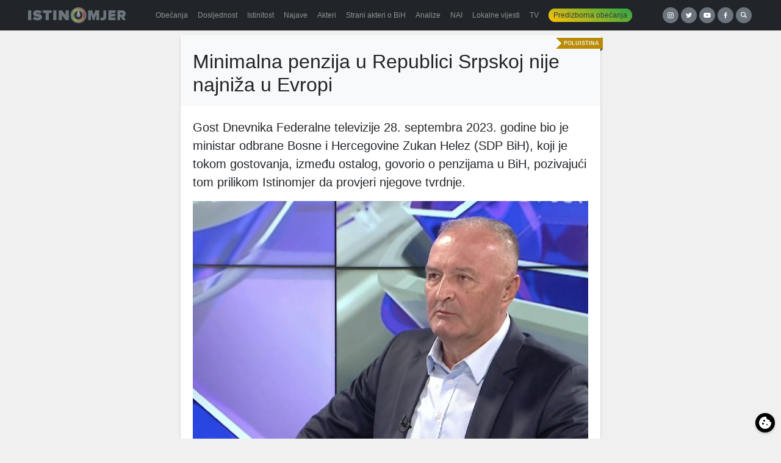

--- FILE ---
content_type: text/html; charset=UTF-8
request_url: https://istinomjer.ba/minimalna-penzija-u-republici-srpskoj-nije-najniza-u-evropi/
body_size: 12908
content:
<!doctype html><html lang="bs-BA"><head><meta charset="utf-8"><meta http-equiv="x-ua-compatible" content="ie=edge"><meta name="viewport" content="width=device-width, initial-scale=1, shrink-to-fit=no"><meta name='robots' content='index, follow, max-image-preview:large, max-snippet:-1, max-video-preview:-1' /><link media="all" href="https://istinomjer.ba/app/cache/autoptimize/css/autoptimize_38e75b8547d625639973e9fe2d1e5ae3.css" rel="stylesheet"><title>Minimalna penzija u Republici Srpskoj nije najniža u Evropi - Istinomjer</title><link rel="canonical" href="https://istinomjer.ba/minimalna-penzija-u-republici-srpskoj-nije-najniza-u-evropi/" /><meta property="og:locale" content="bs_BA" /><meta property="og:type" content="article" /><meta property="og:title" content="Minimalna penzija u Republici Srpskoj nije najniža u Evropi - Istinomjer" /><meta property="og:description" content="Gost Dnevnika Federalne televizije 28. septembra 2023. godine bio je ministar odbrane Bosne i Hercegovine Zukan Helez (SDP BiH), koji je tokom gostovanja, između ostalog, govorio o penzijama u BiH, pozivajući tom prilikom Istinomjer da provjeri njegove tvrdnje. Helez je pozvao Istinomjer da provjeri tvrdnju da je u Federaciji BiH minimalna penzija duplo veća od" /><meta property="og:url" content="https://istinomjer.ba/minimalna-penzija-u-republici-srpskoj-nije-najniza-u-evropi/" /><meta property="og:site_name" content="Istinomjer" /><meta property="article:publisher" content="https://www.facebook.com/pages/Istinomjer/147315858633088" /><meta property="article:published_time" content="2023-10-03T15:02:20+00:00" /><meta property="article:modified_time" content="2023-10-03T15:02:51+00:00" /><meta property="og:image" content="https://istinomjer.ba/app/uploads/2023/10/hel-e1696345366769.jpg" /><meta property="og:image:width" content="1050" /><meta property="og:image:height" content="627" /><meta property="og:image:type" content="image/jpeg" /><meta name="author" content="Emir Velić" /><meta name="twitter:card" content="summary_large_image" /><meta name="twitter:creator" content="@Istinomjer" /><meta name="twitter:site" content="@Istinomjer" /><meta name="twitter:label1" content="Written by" /><meta name="twitter:data1" content="Emir Velić" /><meta name="twitter:label2" content="Est. reading time" /><meta name="twitter:data2" content="2 minute" /> <script type="application/ld+json" class="yoast-schema-graph">{"@context":"https://schema.org","@graph":[{"@type":"WebPage","@id":"https://istinomjer.ba/minimalna-penzija-u-republici-srpskoj-nije-najniza-u-evropi/","url":"https://istinomjer.ba/minimalna-penzija-u-republici-srpskoj-nije-najniza-u-evropi/","name":"Minimalna penzija u Republici Srpskoj nije najniža u Evropi - Istinomjer","isPartOf":{"@id":"https://istinomjer.ba/#website"},"primaryImageOfPage":{"@id":"https://istinomjer.ba/minimalna-penzija-u-republici-srpskoj-nije-najniza-u-evropi/#primaryimage"},"image":{"@id":"https://istinomjer.ba/minimalna-penzija-u-republici-srpskoj-nije-najniza-u-evropi/#primaryimage"},"thumbnailUrl":"https://istinomjer.ba/app/uploads/2023/10/hel-e1696345366769.jpg","datePublished":"2023-10-03T15:02:20+00:00","dateModified":"2023-10-03T15:02:51+00:00","author":{"@id":"https://istinomjer.ba/#/schema/person/9d1ecb8feae83f8df8ff0db204839162"},"breadcrumb":{"@id":"https://istinomjer.ba/minimalna-penzija-u-republici-srpskoj-nije-najniza-u-evropi/#breadcrumb"},"inLanguage":"bs-BA","potentialAction":[{"@type":"ReadAction","target":["https://istinomjer.ba/minimalna-penzija-u-republici-srpskoj-nije-najniza-u-evropi/"]}]},{"@type":"ImageObject","inLanguage":"bs-BA","@id":"https://istinomjer.ba/minimalna-penzija-u-republici-srpskoj-nije-najniza-u-evropi/#primaryimage","url":"https://istinomjer.ba/app/uploads/2023/10/hel-e1696345366769.jpg","contentUrl":"https://istinomjer.ba/app/uploads/2023/10/hel-e1696345366769.jpg","width":1050,"height":627,"caption":"Screenshot: FTV"},{"@type":"BreadcrumbList","@id":"https://istinomjer.ba/minimalna-penzija-u-republici-srpskoj-nije-najniza-u-evropi/#breadcrumb","itemListElement":[{"@type":"ListItem","position":1,"name":"Home","item":"https://istinomjer.ba/"},{"@type":"ListItem","position":2,"name":"Minimalna penzija u Republici Srpskoj nije najniža u Evropi"}]},{"@type":"WebSite","@id":"https://istinomjer.ba/#website","url":"https://istinomjer.ba/","name":"Istinomjer","description":"U laži su kratke noge","potentialAction":[{"@type":"SearchAction","target":{"@type":"EntryPoint","urlTemplate":"https://istinomjer.ba/?s={search_term_string}"},"query-input":"required name=search_term_string"}],"inLanguage":"bs-BA"},{"@type":"Person","@id":"https://istinomjer.ba/#/schema/person/9d1ecb8feae83f8df8ff0db204839162","name":"Emir Velić","image":{"@type":"ImageObject","inLanguage":"bs-BA","@id":"https://istinomjer.ba/#/schema/person/image/","url":"https://secure.gravatar.com/avatar/730135f661c9685d196a987f0eee2428?s=96&d=mm&r=g","contentUrl":"https://secure.gravatar.com/avatar/730135f661c9685d196a987f0eee2428?s=96&d=mm&r=g","caption":"Emir Velić"},"url":"https://istinomjer.ba/author/emir-velic/"}]}</script> <link rel='dns-prefetch' href='//cdn.jsdelivr.net' />  <script src="//www.googletagmanager.com/gtag/js?id=G-F95WKPZH40"  data-cfasync="false" data-wpfc-render="false" type="text/javascript" async></script> <script data-cfasync="false" data-wpfc-render="false" type="text/javascript">var mi_version = '8.23.1';
				var mi_track_user = true;
				var mi_no_track_reason = '';
				
								var disableStrs = [
										'ga-disable-G-F95WKPZH40',
									];

				/* Function to detect opted out users */
				function __gtagTrackerIsOptedOut() {
					for (var index = 0; index < disableStrs.length; index++) {
						if (document.cookie.indexOf(disableStrs[index] + '=true') > -1) {
							return true;
						}
					}

					return false;
				}

				/* Disable tracking if the opt-out cookie exists. */
				if (__gtagTrackerIsOptedOut()) {
					for (var index = 0; index < disableStrs.length; index++) {
						window[disableStrs[index]] = true;
					}
				}

				/* Opt-out function */
				function __gtagTrackerOptout() {
					for (var index = 0; index < disableStrs.length; index++) {
						document.cookie = disableStrs[index] + '=true; expires=Thu, 31 Dec 2099 23:59:59 UTC; path=/';
						window[disableStrs[index]] = true;
					}
				}

				if ('undefined' === typeof gaOptout) {
					function gaOptout() {
						__gtagTrackerOptout();
					}
				}
								window.dataLayer = window.dataLayer || [];

				window.MonsterInsightsDualTracker = {
					helpers: {},
					trackers: {},
				};
				if (mi_track_user) {
					function __gtagDataLayer() {
						dataLayer.push(arguments);
					}

					function __gtagTracker(type, name, parameters) {
						if (!parameters) {
							parameters = {};
						}

						if (parameters.send_to) {
							__gtagDataLayer.apply(null, arguments);
							return;
						}

						if (type === 'event') {
														parameters.send_to = monsterinsights_frontend.v4_id;
							var hookName = name;
							if (typeof parameters['event_category'] !== 'undefined') {
								hookName = parameters['event_category'] + ':' + name;
							}

							if (typeof MonsterInsightsDualTracker.trackers[hookName] !== 'undefined') {
								MonsterInsightsDualTracker.trackers[hookName](parameters);
							} else {
								__gtagDataLayer('event', name, parameters);
							}
							
						} else {
							__gtagDataLayer.apply(null, arguments);
						}
					}

					__gtagTracker('js', new Date());
					__gtagTracker('set', {
						'developer_id.dZGIzZG': true,
											});
										__gtagTracker('config', 'G-F95WKPZH40', {"forceSSL":"true"} );
															window.gtag = __gtagTracker;										(function () {
						/* https://developers.google.com/analytics/devguides/collection/analyticsjs/ */
						/* ga and __gaTracker compatibility shim. */
						var noopfn = function () {
							return null;
						};
						var newtracker = function () {
							return new Tracker();
						};
						var Tracker = function () {
							return null;
						};
						var p = Tracker.prototype;
						p.get = noopfn;
						p.set = noopfn;
						p.send = function () {
							var args = Array.prototype.slice.call(arguments);
							args.unshift('send');
							__gaTracker.apply(null, args);
						};
						var __gaTracker = function () {
							var len = arguments.length;
							if (len === 0) {
								return;
							}
							var f = arguments[len - 1];
							if (typeof f !== 'object' || f === null || typeof f.hitCallback !== 'function') {
								if ('send' === arguments[0]) {
									var hitConverted, hitObject = false, action;
									if ('event' === arguments[1]) {
										if ('undefined' !== typeof arguments[3]) {
											hitObject = {
												'eventAction': arguments[3],
												'eventCategory': arguments[2],
												'eventLabel': arguments[4],
												'value': arguments[5] ? arguments[5] : 1,
											}
										}
									}
									if ('pageview' === arguments[1]) {
										if ('undefined' !== typeof arguments[2]) {
											hitObject = {
												'eventAction': 'page_view',
												'page_path': arguments[2],
											}
										}
									}
									if (typeof arguments[2] === 'object') {
										hitObject = arguments[2];
									}
									if (typeof arguments[5] === 'object') {
										Object.assign(hitObject, arguments[5]);
									}
									if ('undefined' !== typeof arguments[1].hitType) {
										hitObject = arguments[1];
										if ('pageview' === hitObject.hitType) {
											hitObject.eventAction = 'page_view';
										}
									}
									if (hitObject) {
										action = 'timing' === arguments[1].hitType ? 'timing_complete' : hitObject.eventAction;
										hitConverted = mapArgs(hitObject);
										__gtagTracker('event', action, hitConverted);
									}
								}
								return;
							}

							function mapArgs(args) {
								var arg, hit = {};
								var gaMap = {
									'eventCategory': 'event_category',
									'eventAction': 'event_action',
									'eventLabel': 'event_label',
									'eventValue': 'event_value',
									'nonInteraction': 'non_interaction',
									'timingCategory': 'event_category',
									'timingVar': 'name',
									'timingValue': 'value',
									'timingLabel': 'event_label',
									'page': 'page_path',
									'location': 'page_location',
									'title': 'page_title',
									'referrer' : 'page_referrer',
								};
								for (arg in args) {
																		if (!(!args.hasOwnProperty(arg) || !gaMap.hasOwnProperty(arg))) {
										hit[gaMap[arg]] = args[arg];
									} else {
										hit[arg] = args[arg];
									}
								}
								return hit;
							}

							try {
								f.hitCallback();
							} catch (ex) {
							}
						};
						__gaTracker.create = newtracker;
						__gaTracker.getByName = newtracker;
						__gaTracker.getAll = function () {
							return [];
						};
						__gaTracker.remove = noopfn;
						__gaTracker.loaded = true;
						window['__gaTracker'] = __gaTracker;
					})();
									} else {
										console.log("");
					(function () {
						function __gtagTracker() {
							return null;
						}

						window['__gtagTracker'] = __gtagTracker;
						window['gtag'] = __gtagTracker;
					})();
									}</script> <link rel='stylesheet' id='cookieconsent-css-css' href='https://cdn.jsdelivr.net/gh/orestbida/cookieconsent@3.1.0/dist/cookieconsent.css?ver=3.1.0' type='text/css' media='all' /> <script data-cfasync="false" data-wpfc-render="false" type="text/javascript" id='monsterinsights-frontend-script-js-extra'>var monsterinsights_frontend = {"js_events_tracking":"true","download_extensions":"doc,pdf,ppt,zip,xls,docx,pptx,xlsx","inbound_paths":"[]","home_url":"https:\/\/istinomjer.ba","hash_tracking":"false","v4_id":"G-F95WKPZH40"};</script> <script type="text/javascript" src="https://istinomjer.ba/wp/wp-includes/js/jquery/jquery.min.js?ver=3.7.1" id="jquery-core-js"></script> <link rel="https://api.w.org/" href="https://istinomjer.ba/wp-json/" /><link rel="alternate" title="JSON" type="application/json" href="https://istinomjer.ba/wp-json/wp/v2/posts/63890" /><link rel="EditURI" type="application/rsd+xml" title="RSD" href="https://istinomjer.ba/wp/xmlrpc.php?rsd" /><meta name="generator" content="WordPress 6.6.2" /><link rel='shortlink' href='https://istinomjer.ba/?p=63890' /><link rel="alternate" title="oEmbed (JSON)" type="application/json+oembed" href="https://istinomjer.ba/wp-json/oembed/1.0/embed?url=https%3A%2F%2Fistinomjer.ba%2Fminimalna-penzija-u-republici-srpskoj-nije-najniza-u-evropi%2F" /><link rel="alternate" title="oEmbed (XML)" type="text/xml+oembed" href="https://istinomjer.ba/wp-json/oembed/1.0/embed?url=https%3A%2F%2Fistinomjer.ba%2Fminimalna-penzija-u-republici-srpskoj-nije-najniza-u-evropi%2F&#038;format=xml" /><link rel="icon" href="https://istinomjer.ba/app/uploads/2020/10/cropped-favicon-1-32x32.png" sizes="32x32" /><link rel="icon" href="https://istinomjer.ba/app/uploads/2020/10/cropped-favicon-1-192x192.png" sizes="192x192" /><link rel="apple-touch-icon" href="https://istinomjer.ba/app/uploads/2020/10/cropped-favicon-1-180x180.png" /><meta name="msapplication-TileImage" content="https://istinomjer.ba/app/uploads/2020/10/cropped-favicon-1-270x270.png" /><meta name="facebook-domain-verification" content="mjpsvp3b0nyqdeomu85ctutoxs6q60" />  <script>!function(f,b,e,v,n,t,s)
    {if(f.fbq)return;n=f.fbq=function(){n.callMethod?
      n.callMethod.apply(n,arguments):n.queue.push(arguments)};
      if(!f._fbq)f._fbq=n;n.push=n;n.loaded=!0;n.version='2.0';
      n.queue=[];t=b.createElement(e);t.async=!0;
      t.src=v;s=b.getElementsByTagName(e)[0];
      s.parentNode.insertBefore(t,s)}(window, document,'script',
      'https://connect.facebook.net/en_US/fbevents.js');
    fbq('init', '2189196371138782');
    fbq('track', 'PageView');</script> <noscript><img height="1" width="1" style="display:none"
 src="https://www.facebook.com/tr?id=2189196371138782&ev=PageView&noscript=1"
 /></noscript></head><body ><header class="banner bg-darker mb-2"><div class="container-xl d-flex align-items-center flex-column flex-lg-row justify-content-between"> <a
 class="brand"
 title="Istinomjer"
 href="https://istinomjer.ba/"
 ><img
 src="https://istinomjer.ba/app/themes/istinomjer/dist/images/istinomjer-logo_9ab797f8.svg"
 alt="Istinomjer"
 ></a><nav class="nav-primary navbar-dark bg-darker"><div class="menu-main-container"><ul id="menu-main" class="nav navbar-nav w-100 d-flex flex-row"><li id="menu-item-38228" class="menu-item menu-item-type-post_type menu-item-object-page nav-item nav-item-38228"> <a title="Obećanja" href="https://istinomjer.ba/izjave/obecanja-page/"
 class="nav-link"><span>Obećanja</span></a></li><li id="menu-item-38229" class="menu-item menu-item-type-post_type menu-item-object-page nav-item nav-item-38229"> <a title="Dosljednost" href="https://istinomjer.ba/izjave/dosljednost-page/"
 class="nav-link"><span>Dosljednost</span></a></li><li id="menu-item-38230" class="menu-item menu-item-type-post_type menu-item-object-page nav-item nav-item-38230"> <a title="Istinitost" href="https://istinomjer.ba/izjave/istinitost-page/"
 class="nav-link"><span>Istinitost</span></a></li><li id="menu-item-38232" class="menu-item menu-item-type-post_type menu-item-object-page nav-item nav-item-38232"> <a title="Najave" href="https://istinomjer.ba/najave/" class="nav-link"><span>Najave</span></a></li><li id="menu-item-38231" class="menu-item menu-item-type-post_type menu-item-object-page nav-item nav-item-38231"> <a title="Akteri" href="https://istinomjer.ba/akteri-lista/" class="nav-link"><span>Akteri</span></a></li><li id="menu-item-54655" class="menu-item menu-item-type-post_type menu-item-object-page nav-item nav-item-54655"> <a title="Strani akteri o BiH" href="https://istinomjer.ba/strani-akteri-o-bih/" class="nav-link"><span>Strani akteri o BiH</span></a></li><li id="menu-item-38233" class="menu-item menu-item-type-post_type menu-item-object-page nav-item nav-item-38233"> <a title="Analize" href="https://istinomjer.ba/analize/" class="nav-link"><span>Analize</span></a></li><li id="menu-item-38234" class="menu-item menu-item-type-post_type menu-item-object-page nav-item nav-item-38234"> <a title="NAI" href="https://istinomjer.ba/nevjerovatno-ali-istinomjer/" class="nav-link"><span>NAI</span></a></li><li id="menu-item-38474" class="menu-item menu-item-type-post_type menu-item-object-page nav-item nav-item-38474"> <a title="Lokalne vijesti" href="https://istinomjer.ba/lokalne-vijesti/"
 class="nav-link"><span>Lokalne vijesti</span></a></li><li id="menu-item-38239" class="menu-item menu-item-type-post_type menu-item-object-page nav-item nav-item-38239"> <a title="TV" href="https://istinomjer.ba/tv-istinomjer/" class="nav-link"><span>TV</span></a></li><li id="menu-item-38235"
 class="nav-pill menu-item menu-item-type-post_type menu-item-object-page nav-item nav-item-38235"><a
 title="Predizborna obećanja" href="https://istinomjer.ba/predizborna_obecanja/" class="nav-link"><span>Predizborna obećanja</span></a></li></ul></div></nav><div class="mb-3 mb-lg-0 buttons"> <a taget="_blank" target="_blank" class="button-circle instagram" href="https://instagram.com/istinomjer.ba"><img src="https://istinomjer.ba/app/themes/istinomjer/dist/images/instagram_109c6b40.svg"></a> <a taget="_blank" target="_blank" class="button-circle twitter" href="https://twitter.com/Istinomjer"><img src="https://istinomjer.ba/app/themes/istinomjer/dist/images/twitter_e989aee9.svg"></a> <a taget="_blank" target="_blank" class="button-circle youtube" href="https://www.youtube.com/channel/UCUiy7bBlMkl0GWatSZS3WsA"><img src="https://istinomjer.ba/app/themes/istinomjer/dist/images/youtube_b506cd2c.svg"></a> <a taget="_blank" target="_blank" class="button-circle facebook" href="https://www.facebook.com/pages/Istinomjer/147315858633088"><img src="https://istinomjer.ba/app/themes/istinomjer/dist/images/facebook_3c3bab61.svg"></a> <a
 class="button-circle search"
 data-toggle="collapse"
 href="#search-collapse"
 aria-expanded="false"
 aria-controls="search-collapse"
 title="Search"
 ><img
 src="https://istinomjer.ba/app/themes/istinomjer/dist/images/search_95dadf61.svg"
 alt="Hamburger icon"
 ></a></div></div><div
 class="collapse"
 id="search-collapse"
 ><div class="row no-gutters search-wrapper bg-dark align-items-stretch"><div class="col p-3"><form role="search" method="get" action="https://istinomjer.ba/"><div class="input-group"> <input id="search-box" type="text" class="form-control rounded-0" placeholder="" aria-label="" value="" name="s" title="Pretraga:"> <span class="input-group-btn"><button class="btn btn-primary rounded-0" type="submit">Pretraga</button></span></div></form></div></div></div></header><div
 class="wrap container-xl"
 role="document"
><div class="content"><main class="main"><div class="row"><div class="col-md-7"><article class="card"><div class="ribbon poluistina"><span>Poluistina</span></div><header class="card-header bg-lighter pt-4"><h1 class="entry-title">Minimalna penzija u Republici Srpskoj nije najniža u Evropi</h1></header><div class="entry-content card-body"><p><span class="lead">Gost Dnevnika Federalne televizije 28. septembra 2023. godine bio je ministar odbrane Bosne i Hercegovine Zukan Helez (SDP BiH), koji je tokom gostovanja, između ostalog, govorio o penzijama u BiH, pozivajući tom prilikom Istinomjer da provjeri njegove tvrdnje. </span></p><figure id="attachment_63891" class="wp-caption alignnone"><img fetchpriority="high" decoding="async" class="img-fluid" src="https://istinomjer.ba/app/uploads/2023/10/hel.jpg" alt="" width="1050" height="727" /><figcaption class="wp-caption-text">Screenshot: FTV</figcaption></figure><p><span style="font-weight: 400;">Helez je pozvao Istinomjer da provjeri tvrdnju da je u Federaciji BiH minimalna penzija duplo veća od one u RS te da je u RS minimalna penzija najniža u Evropi:</span></p><blockquote class="blockquote"><p><span style="font-weight: 400;">Evo, ja ću Vam samo reći, evo nek prati Istinomjer, sad sam provjerio kad sam krenuo; najniža penzija u entitetu RS je 137,5 eura, ubjedljivo najniža u Evropi. Pazite, neko da preživi sa 137 eura mjesečno. U Federaciji je tačno duplo veća. </span></p></blockquote><p style="text-align: right;"><span style="font-weight: 400;">Zukan Helez, </span><a href="https://youtu.be/1rV9tzWQhNg?si=IZ1Ykm79CYZbxCEw&amp;t=944"><span style="font-weight: 400;">28.9.2023.</span></a><span style="font-weight: 400;"> </span></p><p><iframe title="Dnevnik D: Zukan Helez, 28.09.2023." width="500" height="281" src="https://www.youtube.com/embed/1rV9tzWQhNg?start=944&#038;feature=oembed" frameborder="0" allow="accelerometer; autoplay; clipboard-write; encrypted-media; gyroscope; picture-in-picture; web-share" referrerpolicy="strict-origin-when-cross-origin" allowfullscreen></iframe></p><p><span style="font-weight: 400;">Istinomjer je ranije ocijenio </span><a href="https://istinomjer.ba/prosjecna-penzija-u-rs-nije-duplo-manja-nego-u-fbih/"><span style="font-weight: 400;">neistinitom</span></a><span style="font-weight: 400;"> Helezovu tvrdnju da građani/ke RS imaju duplo manje penzije od onih u FBiH, uzimajući u obzir prosječne penzije, jer Helez nije precizirao o kojim je penzijama riječ. </span></p><p><span style="font-weight: 400;">Prema odluci Vlade Republike Srpske sa sjednice održane </span><a href="https://archive.ph/k8JhA"><span style="font-weight: 400;">26.1.2023. godine,</span></a><span style="font-weight: 400;"> najniža penzija u ovom entitetu za 2023. godinu iznosi 275,29 KM (cca 140,69 eura). </span></p><p><span style="font-weight: 400;">U FBiH, prema podacima Federalnog zavoda za penziono i invalidsko osiguranje, u </span><a href="https://archive.ph/BLHfe"><span style="font-weight: 400;">augustu 2023. godine</span></a><span style="font-weight: 400;"> najniža penzija iznosila je 538,27 KM (cca 275,10 eura). </span></p><p><span style="font-weight: 400;">Dakle, minimalna penzija u FBiH skoro je duplo veća od one u RS, kako je Helez i ustvrdio. Ipak, nije tačna konstatacija ministra odbrane da je minimalna penzija u RS najniža u Evropi.</span></p><p><span style="font-weight: 400;">Naime, najniža penzija u Moldaviji, prema odluci koju je donijela Vlada Moldavije </span><a href="http://web.archive.org/web/20231003121201/https://www.ilo.org/dyn/natlex/docs/ELECTRONIC/114566/144054/F1618818035/MDA-114566%20%28EN%29.pdf"><span style="font-weight: 400;">22.3.2023. godine</span></a><span style="font-weight: 400;">, od 1. aprila ove godine iznosi 2.620,62 leja (cca 268,53 KM).</span></p><p><span style="font-weight: 400;">Osim toga, prema podacima bjerouskog finansijskog portala </span><a href="https://archive.ph/FUd4E#selection-52.0-104.0"><span style="font-weight: 400;">Myfin.by</span></a><span style="font-weight: 400;">, najniža penzija u Bjelorusiji za period od augusta do oktobra 2023. godine iznosi 379,96 rubalja (cca 215,47 KM).</span></p><p><span style="font-weight: 400;">S obzirom na činjenicu da minimalna penzija u RS jeste duplo manja nego u FBiH, ali ne i najniža u Evropi, tvrdnju Zukana Heleza Istinomjer ocjenjuje kao </span><b><i>poluistinitu</i></b><span style="font-weight: 400;">. </span></p><p><span style="font-weight: 400;">(Istinomjer.ba)</span></p><div class="swp-hidden-panel-wrap" style="display: none; visibility: collapse; opacity: 0"><div class="swp_social_panel swp_horizontal_panel swp_flat_fresh  swp_default_full_color swp_individual_full_color swp_other_full_color scale-100  scale-" data-min-width="1100" data-float-color="#ffffff" data-float="none" data-float-mobile="none" data-transition="slide" data-post-id="63890" ><div class="nc_tweetContainer swp_share_button swp_facebook" data-network="facebook"><a class="nc_tweet swp_share_link" rel="nofollow noreferrer noopener" target="_blank" href="https://www.facebook.com/share.php?u=https%3A%2F%2Fistinomjer.ba%2Fminimalna-penzija-u-republici-srpskoj-nije-najniza-u-evropi%2F" data-link="https://www.facebook.com/share.php?u=https%3A%2F%2Fistinomjer.ba%2Fminimalna-penzija-u-republici-srpskoj-nije-najniza-u-evropi%2F"><span class="swp_count swp_hide"><span class="iconFiller"><span class="spaceManWilly"><i class="sw swp_facebook_icon"></i><span class="swp_share">Share</span></span></span></span></a></div><div class="nc_tweetContainer swp_share_button swp_linkedin" data-network="linkedin"><a class="nc_tweet swp_share_link" rel="nofollow noreferrer noopener" target="_blank" href="https://www.linkedin.com/cws/share?url=https%3A%2F%2Fistinomjer.ba%2Fminimalna-penzija-u-republici-srpskoj-nije-najniza-u-evropi%2F" data-link="https://www.linkedin.com/cws/share?url=https%3A%2F%2Fistinomjer.ba%2Fminimalna-penzija-u-republici-srpskoj-nije-najniza-u-evropi%2F"><span class="swp_count swp_hide"><span class="iconFiller"><span class="spaceManWilly"><i class="sw swp_linkedin_icon"></i><span class="swp_share">Share</span></span></span></span></a></div><div class="nc_tweetContainer swp_share_button swp_twitter" data-network="twitter"><a class="nc_tweet swp_share_link" rel="nofollow noreferrer noopener" target="_blank" href="https://twitter.com/intent/tweet?text=Minimalna+penzija+u+Republici+Srpskoj+nije+najni%C5%BEa+u+Evropi&url=https%3A%2F%2Fistinomjer.ba%2Fminimalna-penzija-u-republici-srpskoj-nije-najniza-u-evropi%2F" data-link="https://twitter.com/intent/tweet?text=Minimalna+penzija+u+Republici+Srpskoj+nije+najni%C5%BEa+u+Evropi&url=https%3A%2F%2Fistinomjer.ba%2Fminimalna-penzija-u-republici-srpskoj-nije-najniza-u-evropi%2F"><span class="swp_count swp_hide"><span class="iconFiller"><span class="spaceManWilly"><i class="sw swp_twitter_icon"></i><span class="swp_share">Tweet</span></span></span></span></a></div></div></div><div class="swp-content-locator"></div></div><footer class="card-footer"><div class="meta d-flex justify-content-between align-items-end pb-4 text-muted"><div class="small"> <svg xmlns="http://www.w3.org/2000/svg" width="1em" height="1em" viewBox="0 0 32 32"> <rect width="32" height="32" fill="none" /> <path fill="currentColor" d="M26 4h-4V2h-2v2h-8V2h-2v2H6c-1.1 0-2 .9-2 2v20c0 1.1.9 2 2 2h20c1.1 0 2-.9 2-2V6c0-1.1-.9-2-2-2m0 22H6V12h20zm0-16H6V6h4v2h2V6h8v2h2V6h4z" /> </svg> 03. 10. 2023 <br> <svg xmlns="http://www.w3.org/2000/svg" width="1em" height="1em" viewBox="0 0 32 32"> <rect width="32" height="32" fill="none" /> <path fill="none" d="M8.007 24.93A4.996 4.996 0 0 1 13 20h6a4.996 4.996 0 0 1 4.993 4.93a11.94 11.94 0 0 1-15.986 0M20.5 12.5A4.5 4.5 0 1 1 16 8a4.5 4.5 0 0 1 4.5 4.5" /> <path fill="currentColor" d="M26.749 24.93A13.99 13.99 0 1 0 2 16a13.9 13.9 0 0 0 3.251 8.93l-.02.017c.07.084.15.156.222.239c.09.103.187.2.28.3q.418.457.87.87q.14.124.28.242q.48.415.99.782c.044.03.084.069.128.1v-.012a13.9 13.9 0 0 0 16 0v.012c.044-.031.083-.07.128-.1q.51-.368.99-.782q.14-.119.28-.242q.451-.413.87-.87c.093-.1.189-.197.28-.3c.071-.083.152-.155.222-.24ZM16 8a4.5 4.5 0 1 1-4.5 4.5A4.5 4.5 0 0 1 16 8M8.007 24.93A4.996 4.996 0 0 1 13 20h6a4.996 4.996 0 0 1 4.993 4.93a11.94 11.94 0 0 1-15.986 0" /> </svg> <a href="https://istinomjer.ba/author/emir-velic/" title="Članci od Emir Velić" rel="author">Emir Velić</a></div><div> <a
 title="Akter"
 type="button"
 class="akter-badge"
 style="background-image: url(https://istinomjer.ba/app/uploads/2011/12/zukan-helez-300x200.jpg)"
 tabindex="0"
 data-container="body"
 data-toggle="popover"
 data-trigger="focus"
 data-placement="top"
 data-content='<div class="akteri-box"><strong>Zukan Helez</strong> ima 25 članak/a na Istinomjeru, više informacija o ovom akteru možete naći <a href="https://istinomjer.ba/akter/zukan-helez/">ovdje</a></div>'></a></div></div></footer></article><div class="swp_social_panel swp_horizontal_panel swp_flat_fresh  swp_default_full_color swp_individual_full_color swp_other_full_color scale-100  scale-" data-min-width="1100" data-float-color="#ffffff" data-float="none" data-float-mobile="none" data-transition="slide" data-post-id="63890" ><div class="nc_tweetContainer swp_share_button swp_facebook" data-network="facebook"><a class="nc_tweet swp_share_link" rel="nofollow noreferrer noopener" target="_blank" href="https://www.facebook.com/share.php?u=https%3A%2F%2Fistinomjer.ba%2Fminimalna-penzija-u-republici-srpskoj-nije-najniza-u-evropi%2F" data-link="https://www.facebook.com/share.php?u=https%3A%2F%2Fistinomjer.ba%2Fminimalna-penzija-u-republici-srpskoj-nije-najniza-u-evropi%2F"><span class="swp_count swp_hide"><span class="iconFiller"><span class="spaceManWilly"><i class="sw swp_facebook_icon"></i><span class="swp_share">Share</span></span></span></span></a></div><div class="nc_tweetContainer swp_share_button swp_linkedin" data-network="linkedin"><a class="nc_tweet swp_share_link" rel="nofollow noreferrer noopener" target="_blank" href="https://www.linkedin.com/cws/share?url=https%3A%2F%2Fistinomjer.ba%2Fminimalna-penzija-u-republici-srpskoj-nije-najniza-u-evropi%2F" data-link="https://www.linkedin.com/cws/share?url=https%3A%2F%2Fistinomjer.ba%2Fminimalna-penzija-u-republici-srpskoj-nije-najniza-u-evropi%2F"><span class="swp_count swp_hide"><span class="iconFiller"><span class="spaceManWilly"><i class="sw swp_linkedin_icon"></i><span class="swp_share">Share</span></span></span></span></a></div><div class="nc_tweetContainer swp_share_button swp_twitter" data-network="twitter"><a class="nc_tweet swp_share_link" rel="nofollow noreferrer noopener" target="_blank" href="https://twitter.com/intent/tweet?text=Minimalna+penzija+u+Republici+Srpskoj+nije+najni%C5%BEa+u+Evropi&url=https%3A%2F%2Fistinomjer.ba%2Fminimalna-penzija-u-republici-srpskoj-nije-najniza-u-evropi%2F" data-link="https://twitter.com/intent/tweet?text=Minimalna+penzija+u+Republici+Srpskoj+nije+najni%C5%BEa+u+Evropi&url=https%3A%2F%2Fistinomjer.ba%2Fminimalna-penzija-u-republici-srpskoj-nije-najniza-u-evropi%2F"><span class="swp_count swp_hide"><span class="iconFiller"><span class="spaceManWilly"><i class="sw swp_twitter_icon"></i><span class="swp_share">Tweet</span></span></span></span></a></div></div></div></div><div class="row"><div class="col-md-12 p-2"><div class="row infinite-container align-items-stretch"><div class="col-6 col-md-3 d-flex align-items-stretch mb-3 post-item"><div class="card w-100 "><div class="ribbon analize"><span>Analize</span></div> <a class="ratio ratio-2x1 photo mb-2" href="https://istinomjer.ba/milorad-dodik-nakon-presude-formalna-ogranicenja-i-stvarni-politicki-uticaj/" style="background-image:url(https://istinomjer.ba/app/uploads/2026/01/milorad-dodik-e1769183786822.jpg)"></a><div class="card-body p-1 px-2"><h6 class="card-title"> <a href="https://istinomjer.ba/milorad-dodik-nakon-presude-formalna-ogranicenja-i-stvarni-politicki-uticaj/">Milorad Dodik nakon presude: Formalna ograničenja i stvarni politički uticaj</a></h6></div><div class="card-footer d-flex justify-content-between align-items-end p-2 py-0 small text-muted"><div class="small"> <svg xmlns="http://www.w3.org/2000/svg" width="1em" height="1em" viewBox="0 0 32 32"> <rect width="32" height="32" fill="none" /> <path fill="currentColor" d="M26 4h-4V2h-2v2h-8V2h-2v2H6c-1.1 0-2 .9-2 2v20c0 1.1.9 2 2 2h20c1.1 0 2-.9 2-2V6c0-1.1-.9-2-2-2m0 22H6V12h20zm0-16H6V6h4v2h2V6h8v2h2V6h4z" /> </svg> 23. 01. 2026 <br> <span class=""> <svg xmlns="http://www.w3.org/2000/svg" width="1em" height="1em" viewBox="0 0 32 32"> <rect width="32" height="32" fill="none" /> <path fill="currentColor" d="M16 8a5 5 0 1 0 5 5a5 5 0 0 0-5-5m0 8a3 3 0 1 1 3-3a3.003 3.003 0 0 1-3 3" /> <path fill="currentColor" d="M16 2a14 14 0 1 0 14 14A14.016 14.016 0 0 0 16 2m-6 24.377V25a3.003 3.003 0 0 1 3-3h6a3.003 3.003 0 0 1 3 3v1.377a11.9 11.9 0 0 1-12 0m13.993-1.451A5 5 0 0 0 19 20h-6a5 5 0 0 0-4.992 4.926a12 12 0 1 1 15.985 0" /> </svg> <a href="https://istinomjer.ba/author/maso/" title="Članci od Mašo Karavdić" rel="author">Mašo Karavdić</a> </span></div><div> <a title="Akteri" type="button" class="akter-badge" tabindex="0" data-container="body" data-toggle="popover" data-trigger="focus" data-placement="left" data-content='<div class="akteri-box"><div background-color="#000" style="display: block"></div><div class="d-flex justify-content-between"><div style="background-image:url(https://istinomjer.ba/app/uploads/2016/03/sabina-1702283190-300x200.jpg);" class="akter-badge"></div><div class="col mb-2 text-left"><strong>Sabina Ćudić</strong> ima 15 članak/a na Istinomjeru, više informacija o ovom akteru možete naći <a href="https://istinomjer.ba/akter/sabina-cudic/">ovdje</a></div></div><div background-color="#000" style="display: block"></div><div class="d-flex justify-content-between"><div style="background-image:url(https://istinomjer.ba/app/uploads/2011/12/zukan-helez-300x200.jpg);" class="akter-badge"></div><div class="col mb-2 text-left"><strong>Zukan Helez</strong> ima 25 članak/a na Istinomjeru, više informacija o ovom akteru možete naći <a href="https://istinomjer.ba/akter/zukan-helez/">ovdje</a></div></div><div background-color="#000" style="display: block"></div><div class="d-flex justify-content-between"><div style="background-image:url(https://istinomjer.ba/app/uploads/2023/10/konakovicfb-e1698243431730-300x200.jpg);" class="akter-badge"></div><div class="col mb-2 text-left"><strong>Elmedin Konaković</strong> ima 141 članak/a na Istinomjeru, više informacija o ovom akteru možete naći <a href="https://istinomjer.ba/akter/elmedin-konakovic/">ovdje</a></div></div><div background-color="#000" style="display: block"></div><div class="d-flex justify-content-between"><div style="background-image:url(https://istinomjer.ba/app/uploads/2018/03/bakir_izetbegovic-300x200.jpg);" class="akter-badge"></div><div class="col mb-2 text-left"><strong>Bakir Izetbegović</strong> ima 230 članak/a na Istinomjeru, više informacija o ovom akteru možete naći <a href="https://istinomjer.ba/akter/bakir-izetbegovic/">ovdje</a></div></div><div background-color="#000" style="display: block"></div><div class="d-flex justify-content-between"><div style="background-image:url(https://istinomjer.ba/app/uploads/2011/06/milorad-dodik-predsjednik-rs1-e1741708234596-300x200.jpg);" class="akter-badge"></div><div class="col mb-2 text-left"><strong>Milorad Dodik</strong> ima 632 članak/a na Istinomjeru, više informacija o ovom akteru možete naći <a href="https://istinomjer.ba/akter/milorad-dodik/">ovdje</a></div></div></div>'><svg xmlns="http://www.w3.org/2000/svg" width="1em" height="1em" viewBox="0 0 32 32"> <rect width="32" height="32" fill="none" /> <path fill="none" d="M8.007 24.93A4.996 4.996 0 0 1 13 20h6a4.996 4.996 0 0 1 4.993 4.93a11.94 11.94 0 0 1-15.986 0M20.5 12.5A4.5 4.5 0 1 1 16 8a4.5 4.5 0 0 1 4.5 4.5" /> <path fill="currentColor" d="M26.749 24.93A13.99 13.99 0 1 0 2 16a13.9 13.9 0 0 0 3.251 8.93l-.02.017c.07.084.15.156.222.239c.09.103.187.2.28.3q.418.457.87.87q.14.124.28.242q.48.415.99.782c.044.03.084.069.128.1v-.012a13.9 13.9 0 0 0 16 0v.012c.044-.031.083-.07.128-.1q.51-.368.99-.782q.14-.119.28-.242q.451-.413.87-.87c.093-.1.189-.197.28-.3c.071-.083.152-.155.222-.24ZM16 8a4.5 4.5 0 1 1-4.5 4.5A4.5 4.5 0 0 1 16 8M8.007 24.93A4.996 4.996 0 0 1 13 20h6a4.996 4.996 0 0 1 4.993 4.93a11.94 11.94 0 0 1-15.986 0" /> </svg> </a></div></div></div></div><div class="col-6 col-md-3 d-flex align-items-stretch mb-3 post-item"><div class="card w-100 "><div class="ribbon neispunjeno"><span>Neispunjeno</span></div> <a class="ratio ratio-2x1 photo mb-2" href="https://istinomjer.ba/helez-ove-godine-nije-uputio-prijedlog-da-11-juli-bude-proglasen-danom-zalosti/" style="background-image:url(https://istinomjer.ba/app/uploads/2025/07/fotografija-zukan-helez-2-e1752587918685.jpg)"></a><div class="card-body p-1 px-2"><h6 class="card-title"> <a href="https://istinomjer.ba/helez-ove-godine-nije-uputio-prijedlog-da-11-juli-bude-proglasen-danom-zalosti/">Helez ove godine nije uputio prijedlog da 11. juli bude proglašen danom žalosti</a></h6></div><div class="card-footer d-flex justify-content-between align-items-end p-2 py-0 small text-muted"><div class="small"> <svg xmlns="http://www.w3.org/2000/svg" width="1em" height="1em" viewBox="0 0 32 32"> <rect width="32" height="32" fill="none" /> <path fill="currentColor" d="M26 4h-4V2h-2v2h-8V2h-2v2H6c-1.1 0-2 .9-2 2v20c0 1.1.9 2 2 2h20c1.1 0 2-.9 2-2V6c0-1.1-.9-2-2-2m0 22H6V12h20zm0-16H6V6h4v2h2V6h8v2h2V6h4z" /> </svg> 15. 07. 2025 <br> <span class=""> <svg xmlns="http://www.w3.org/2000/svg" width="1em" height="1em" viewBox="0 0 32 32"> <rect width="32" height="32" fill="none" /> <path fill="currentColor" d="M16 8a5 5 0 1 0 5 5a5 5 0 0 0-5-5m0 8a3 3 0 1 1 3-3a3.003 3.003 0 0 1-3 3" /> <path fill="currentColor" d="M16 2a14 14 0 1 0 14 14A14.016 14.016 0 0 0 16 2m-6 24.377V25a3.003 3.003 0 0 1 3-3h6a3.003 3.003 0 0 1 3 3v1.377a11.9 11.9 0 0 1-12 0m13.993-1.451A5 5 0 0 0 19 20h-6a5 5 0 0 0-4.992 4.926a12 12 0 1 1 15.985 0" /> </svg> <a href="https://istinomjer.ba/author/maso/" title="Članci od Mašo Karavdić" rel="author">Mašo Karavdić</a> </span></div><div> <a
 title="Akter"
 type="button"
 class="akter-badge"
 style="background-image: url(https://istinomjer.ba/app/uploads/2011/12/zukan-helez-300x200.jpg)"
 tabindex="0"
 data-container="body"
 data-toggle="popover"
 data-trigger="focus"
 data-placement="top"
 data-content='<div class="akteri-box"><strong>Zukan Helez</strong> ima 25 članak/a na Istinomjeru, više informacija o ovom akteru možete naći <a href="https://istinomjer.ba/akter/zukan-helez/">ovdje</a></div>'></a></div></div></div></div><div class="col-6 col-md-3 d-flex align-items-stretch mb-3 post-item"><div class="card w-100 "><div class="ribbon neutemeljeno"><span>Neutemeljeno</span></div> <a class="ratio ratio-2x1 photo mb-2" href="https://istinomjer.ba/zukan-helez-o-broju-glasaca-ica-u-tri-kantona/" style="background-image:url(https://istinomjer.ba/app/uploads/2025/05/helez-ako-dodik-krene-u-secesiju-onda-je-rat39713.jpg)"></a><div class="card-body p-1 px-2"><h6 class="card-title"> <a href="https://istinomjer.ba/zukan-helez-o-broju-glasaca-ica-u-tri-kantona/">Zukan Helez o broju glasača/ica u tri kantona</a></h6></div><div class="card-footer d-flex justify-content-between align-items-end p-2 py-0 small text-muted"><div class="small"> <svg xmlns="http://www.w3.org/2000/svg" width="1em" height="1em" viewBox="0 0 32 32"> <rect width="32" height="32" fill="none" /> <path fill="currentColor" d="M26 4h-4V2h-2v2h-8V2h-2v2H6c-1.1 0-2 .9-2 2v20c0 1.1.9 2 2 2h20c1.1 0 2-.9 2-2V6c0-1.1-.9-2-2-2m0 22H6V12h20zm0-16H6V6h4v2h2V6h8v2h2V6h4z" /> </svg> 09. 05. 2025 <br> <span class=""> <svg xmlns="http://www.w3.org/2000/svg" width="1em" height="1em" viewBox="0 0 32 32"> <rect width="32" height="32" fill="none" /> <path fill="currentColor" d="M16 8a5 5 0 1 0 5 5a5 5 0 0 0-5-5m0 8a3 3 0 1 1 3-3a3.003 3.003 0 0 1-3 3" /> <path fill="currentColor" d="M16 2a14 14 0 1 0 14 14A14.016 14.016 0 0 0 16 2m-6 24.377V25a3.003 3.003 0 0 1 3-3h6a3.003 3.003 0 0 1 3 3v1.377a11.9 11.9 0 0 1-12 0m13.993-1.451A5 5 0 0 0 19 20h-6a5 5 0 0 0-4.992 4.926a12 12 0 1 1 15.985 0" /> </svg> <a href="https://istinomjer.ba/author/belma-tirovic/" title="Članci od Belma Tirović" rel="author">Belma Tirović</a> </span></div><div> <a
 title="Akter"
 type="button"
 class="akter-badge"
 style="background-image: url(https://istinomjer.ba/app/uploads/2011/12/zukan-helez-300x200.jpg)"
 tabindex="0"
 data-container="body"
 data-toggle="popover"
 data-trigger="focus"
 data-placement="top"
 data-content='<div class="akteri-box"><strong>Zukan Helez</strong> ima 25 članak/a na Istinomjeru, više informacija o ovom akteru možete naći <a href="https://istinomjer.ba/akter/zukan-helez/">ovdje</a></div>'></a></div></div></div></div><div class="col-6 col-md-3 d-flex align-items-stretch mb-3 post-item"><div class="card w-100 "><div class="ribbon neistina"><span>Neistina</span></div> <a class="ratio ratio-2x1 photo mb-2" href="https://istinomjer.ba/studenti-ce-1968-nisu-prosvjedovali-e-protiv-centralizacije-jugoslavije/" style="background-image:url(https://istinomjer.ba/app/uploads/2024/11/zukankliks-740x404-1.png)"></a><div class="card-body p-1 px-2"><h6 class="card-title"> <a href="https://istinomjer.ba/studenti-ce-1968-nisu-prosvjedovali-e-protiv-centralizacije-jugoslavije/">Studenti/ce 1968. nisu prosvjedovali/e protiv centralizacije Jugoslavije</a></h6></div><div class="card-footer d-flex justify-content-between align-items-end p-2 py-0 small text-muted"><div class="small"> <svg xmlns="http://www.w3.org/2000/svg" width="1em" height="1em" viewBox="0 0 32 32"> <rect width="32" height="32" fill="none" /> <path fill="currentColor" d="M26 4h-4V2h-2v2h-8V2h-2v2H6c-1.1 0-2 .9-2 2v20c0 1.1.9 2 2 2h20c1.1 0 2-.9 2-2V6c0-1.1-.9-2-2-2m0 22H6V12h20zm0-16H6V6h4v2h2V6h8v2h2V6h4z" /> </svg> 27. 11. 2024 <br> <span class=""> <svg xmlns="http://www.w3.org/2000/svg" width="1em" height="1em" viewBox="0 0 32 32"> <rect width="32" height="32" fill="none" /> <path fill="currentColor" d="M16 8a5 5 0 1 0 5 5a5 5 0 0 0-5-5m0 8a3 3 0 1 1 3-3a3.003 3.003 0 0 1-3 3" /> <path fill="currentColor" d="M16 2a14 14 0 1 0 14 14A14.016 14.016 0 0 0 16 2m-6 24.377V25a3.003 3.003 0 0 1 3-3h6a3.003 3.003 0 0 1 3 3v1.377a11.9 11.9 0 0 1-12 0m13.993-1.451A5 5 0 0 0 19 20h-6a5 5 0 0 0-4.992 4.926a12 12 0 1 1 15.985 0" /> </svg> <a href="https://istinomjer.ba/author/dino-sakanovic/" title="Članci od Dino Šakanović" rel="author">Dino Šakanović</a> </span></div><div> <a
 title="Akter"
 type="button"
 class="akter-badge"
 style="background-image: url(https://istinomjer.ba/app/uploads/2011/12/zukan-helez-300x200.jpg)"
 tabindex="0"
 data-container="body"
 data-toggle="popover"
 data-trigger="focus"
 data-placement="top"
 data-content='<div class="akteri-box"><strong>Zukan Helez</strong> ima 25 članak/a na Istinomjeru, više informacija o ovom akteru možete naći <a href="https://istinomjer.ba/akter/zukan-helez/">ovdje</a></div>'></a></div></div></div></div></div><div class="page-load-status d-none" style="display:none"><div class="d-flex justify-content-center"><div class="spinner-border text-primary" style="width: 3rem; height: 3rem;" role="status"> <span class="sr-only">Učitavam...</span></div></div></div><div class="d-flex justify-content-center align-items-center mb-3"> <button class="btn btn-outline-primary shadow-sm view-more-button mx-auto px-5"><svg xmlns="http://www.w3.org/2000/svg" width="1em" height="1em" viewBox="0 0 32 32"> <rect width="32" height="32" fill="none" /> <path fill="currentColor" d="M16 22L6 12l1.4-1.4l8.6 8.6l8.6-8.6L26 12z" /> </svg> </button></div><div class="paginations d-none"> <a href="https://istinomjer.ba/minimalna-penzija-u-republici-srpskoj-nije-najniza-u-evropi/page/2/" class="pagination__next">Older Posts</a></div></div></div></main></div></div> <a class="btn btn-block btn-success btn-lg rounded-0 mt-3" href="/pitajte-istinomjer">Pitajte Istinomjer!</a><footer class="content-info bg-darker text-light py-4"><div class="container"><footer class="container small"><div class="row"><div class="col-6 col-md-3"><h5>Istinomjer</h5><p>Predložite nove sadržaje za <a href="https://istinomjer.ba/">istinomjer.ba</a>, ili upozorite na neodgovornost političara.<br> Pišite nam na: <a href="/cdn-cgi/l/email-protection#325b41465b5c5d5f58574072485341465d5c571c505312"><span class="__cf_email__" data-cfemail="69001a1d00070604030c1b2913081a1d06070c470b08">[email&#160;protected]</span> </a><br></div><div class="col-6 col-md-3"><h5>Zašto ne</h5><p>Istinomjer je razvila i uređuje organizacija:<br> U.G. Zašto ne, <a href="/cdn-cgi/l/email-protection#0a63646c654a706b797e65646f24686b"><span class="__cf_email__" data-cfemail="87eee9e1e8c7fde6f4f3e8e9e2a9e5e6">[email&#160;protected]</span></a><br> Tel/Fax: +387 33 61 84 61</p></div><div class="col-6 col-md-2"><h5>Linkovi</h5><p> <a href="/o-istinomjeru/">O Istinomjeru</a><br> <a href="/metodologija/">Metodologija</a><br> <a href="/istinomjer-tim/">Istinomjer tim</a><br> <a href="/kontakt/">Kontakt</a><br></p></div><div class="col-6 col-md-2"><h5>Partneri</h5><p> <a target="_blank" href="http://istinomer.rs">Istinomer.rs</a><br> <a target="_blank" href="https://raskrinkavanje.ba">Raskrinkavanje.ba</a><br> <a target="_blank" href="http://faktograf.hr">Faktograf.hr</a><br> <a target="_blank" href="http://www.poynter.org/fact-checkers-code-of-principles/">Poynter.org</a></p></div><div class="col col-md-2 text-center"><div style="display: flex; gap: 1rem; justify-content: space-between"><div><h5>IFCN</h5> <a href="https://ifcncodeofprinciples.poynter.org/profile/istinomjer" title="IFCN signatory" target="_blank"> <img style="width: 75px; height:auto" src="https://cdn.ifcncodeofprinciples.poynter.org/storage/badges/88DA9778-E50B-F0B2-EACB-42BA4C0DAFEC.png" style="max-width:100%" /> </a></div><div><h5>EFCSN</h5> <a target="_blank" href="https://efcsn.com/"> <img style="width:85px; height:auto;" src="https://istinomjer.ba/app/themes/istinomjer/dist/images/efcn-logo_52aad7e2.png"> </a></div></div></div></div><div class="row mt-2"><div class="col text-muted"> This site is protected by reCAPTCHA and the Google <a href="https://policies.google.com/privacy">Privacy Policy</a> and <a href="https://policies.google.com/terms">Terms of Service</a> apply.</div></div></footer></div></footer>  <script data-cfasync="false" src="/cdn-cgi/scripts/5c5dd728/cloudflare-static/email-decode.min.js"></script><script>jQuery(document).ready(function($) {
        // When modal is shown, load the video
        $('.video-modal').on('show.bs.modal', function(e) {
          var videoId = $(this).data('video-id');
          var iframe = $(this).find('iframe');
          iframe.attr('src', 'https://www.youtube.com/embed/' + videoId + '?autoplay=1');
        });

        // When modal is hidden, stop the video
        $('.video-modal').on('hide.bs.modal', function(e) {
          var iframe = $(this).find('iframe');
          iframe.attr('src', '');
        });
      });</script> <script type="text/javascript" src="https://cdn.jsdelivr.net/gh/orestbida/cookieconsent@3.1.0/dist/cookieconsent.umd.js?ver=3.1.0" id="cookieconsent-js-js"></script> <script type="text/javascript" id="cookieconsent-init-js-extra">var cookieConsentConfig = {"autoShow":"1","disablePageInteraction":"","hideFromBots":"1","mode":"opt-out","revision":"2","manageScriptTags":"1","autoClearCookies":"1","showToggler":"1","togglerSettings":{"shape":"flap","side":"right","edge":"middle"},"cookie":{"name":"cc_cookie","domain":"istinomjer.ba","path":"\/","sameSite":"Lax","expiresAfterDays":365},"categories":{"necessary":{"enabled":true,"readOnly":true,"autoClear":{"cookies":[{"name":"\/^wordpress_\/"},{"name":"\/^wp-\/"},{"name":"PHPSESSID"},{"name":"\/^wordpress_logged_in_\/"},{"name":"\/^wordpress_test_cookie\/"},{"name":"\/^__Secure-\/"},{"name":"\/^__Host-\/"},{"name":"JSESSIONID"},{"name":"ASP.NET_SessionId"},{"name":"cc_cookie"},{"name":"cookielawinfo-checkbox-necessary"},{"name":"cookielawinfo-checkbox-functional"},{"name":"viewed_cookie_policy"},{"name":"pll_language"},{"name":"wpml_current_language"},{"name":"AWSALB"},{"name":"AWSALBCORS"}]},"services":{"wordpress":{"label":"WordPress osnovni kola\u010di\u0107i","onAccept":"function(){}","onReject":"function(){}","cookies":[{"name":"\/^wordpress_\/"},{"name":"\/^wp-\/"},{"name":"PHPSESSID"},{"name":"\/^wordpress_logged_in_\/"},{"name":"\/^wordpress_test_cookie\/"}]},"security":{"label":"Sigurnosni kola\u010di\u0107i","onAccept":"function(){}","onReject":"function(){}","cookies":[{"name":"\/^__Secure-\/"},{"name":"\/^__Host-\/"},{"name":"JSESSIONID"},{"name":"ASP.NET_SessionId"}]},"functionality":{"label":"Funkcionalnost stranice","onAccept":"function(){}","onReject":"function(){}","cookies":[{"name":"cc_cookie"},{"name":"cookielawinfo-checkbox-necessary"},{"name":"cookielawinfo-checkbox-functional"},{"name":"viewed_cookie_policy"},{"name":"pll_language"},{"name":"wpml_current_language"},{"name":"AWSALB"},{"name":"AWSALBCORS"}]}}},"analytics":{"enabled":false,"readOnly":false,"autoClear":{"cookies":[{"name":"\/^_ga\/"},{"name":"_gid"},{"name":"_gat"},{"name":"\/^_gat_gtag_\/"},{"name":"\/^_gtag_\/"},{"name":"_dc_gtm_"},{"name":"\/^_gcl_\/"},{"name":"AMP_TOKEN"},{"name":"_gac_"},{"name":"VISITOR_INFO1_LIVE"},{"name":"YSC"},{"name":"PREF"},{"name":"GPS"},{"name":"CONSENT"},{"name":"__Secure-3PAPISID"},{"name":"__Secure-3PSID"},{"name":"__Secure-3PSIDCC"},{"name":"SAPISID"},{"name":"APISID"},{"name":"SSID"},{"name":"SID"},{"name":"SIDCC"},{"name":"HSID"},{"name":"LOGIN_INFO"}]},"services":{"google_analytics":{"label":"Google Analytics","onAccept":"function(){}","onReject":"function(){}","cookies":[{"name":"\/^_ga\/"},{"name":"_gid"},{"name":"_gat"},{"name":"\/^_gat_gtag_\/"},{"name":"\/^_gtag_\/"},{"name":"_dc_gtm_"},{"name":"\/^_gcl_\/"},{"name":"AMP_TOKEN"},{"name":"_gac_"}]},"youtube":{"label":"YouTube","onAccept":"function(){}","onReject":"function(){}","cookies":[{"name":"VISITOR_INFO1_LIVE"},{"name":"YSC"},{"name":"PREF"},{"name":"GPS"},{"name":"CONSENT"},{"name":"__Secure-3PAPISID"},{"name":"__Secure-3PSID"},{"name":"__Secure-3PSIDCC"},{"name":"SAPISID"},{"name":"APISID"},{"name":"SSID"},{"name":"SID"},{"name":"SIDCC"},{"name":"HSID"},{"name":"LOGIN_INFO"}]}}},"marketing":{"enabled":false,"readOnly":false,"autoClear":{"cookies":[{"name":"_fbp"},{"name":"_fbc"},{"name":"fbm_"},{"name":"fbsr_"},{"name":"\/^fb\/"},{"name":"fr"},{"name":"tr"},{"name":"presence"},{"name":"xs"},{"name":"c_user"},{"name":"datr"},{"name":"sb"},{"name":"wd"},{"name":"act"},{"name":"dpr"},{"name":"personalization_id"},{"name":"guest_id"},{"name":"ct0"},{"name":"auth_token"},{"name":"twid"},{"name":"remember_checked_on"},{"name":"lang"},{"name":"eu_cn"},{"name":"kdt"},{"name":"dnt"},{"name":"_twitter_sess"},{"name":"external_referer"},{"name":"tfw_exp"}]},"services":{"facebook":{"label":"Facebook","onAccept":"function(){}","onReject":"function(){}","cookies":[{"name":"_fbp"},{"name":"_fbc"},{"name":"fbm_"},{"name":"fbsr_"},{"name":"\/^fb\/"},{"name":"fr"},{"name":"tr"},{"name":"presence"},{"name":"xs"},{"name":"c_user"},{"name":"datr"},{"name":"sb"},{"name":"wd"},{"name":"act"},{"name":"dpr"}]},"twitter":{"label":"X (Twitter)","onAccept":"function(){}","onReject":"function(){}","cookies":[{"name":"personalization_id"},{"name":"guest_id"},{"name":"ct0"},{"name":"auth_token"},{"name":"twid"},{"name":"remember_checked_on"},{"name":"lang"},{"name":"eu_cn"},{"name":"kdt"},{"name":"dnt"},{"name":"_twitter_sess"},{"name":"external_referer"},{"name":"tfw_exp"}]}}}},"language":{"default":"en","translations":{"en":{"consentModal":{"title":"Koristimo kola\u010di\u0107e","description":"Ova web stranica koristi osnovne kola\u010di\u0107e za osiguravanje pravilnog rada i kola\u010di\u0107e za pra\u0107enje kako biste razumjeli kako komunicirate s njom. Potonji \u0107e biti postavljeni tek nakon pristanka.","acceptAllBtn":"Prihvati sve","acceptNecessaryBtn":"Odbaci sve","showPreferencesBtn":"Upravljaj individualnim postavkama","closeIconLabel":"Zatvori modal","footer":"<a href=\"https:\/\/istinomjer.ba\/politika-privatnosti\/\">Politika privatnosti<\/a>"},"preferencesModal":{"title":"Upravljaj postavkama kola\u010di\u0107a","acceptAllBtn":"Prihvati sve","acceptNecessaryBtn":"Odbaci sve","savePreferencesBtn":"Prihvati trenutni izbor","closeIconLabel":"Zatvori modal","serviceCounterLabel":"Usluga|Usluge","sections":[{"title":"Va\u0161i izbori privatnosti","description":"Mo\u017eete odabrati da onemogu\u0107ite neke ili sve ove kola\u010di\u0107e, ali to mo\u017ee utjecati na va\u0161e iskustvo pregledavanja."},{"title":"Striktno potrebni","description":"Ovi kola\u010di\u0107i su neophodni za pravilno funkcioniranje web stranice i ne mogu se onemogu\u0107iti.","linkedCategory":"necessary"},{"title":"Performanse i analitika","description":"Ovi kola\u010di\u0107i prikupljaju informacije o tome kako koristite na\u0161u web stranicu. Svi podaci su anonimizirani i ne mogu se koristiti za va\u0161u identifikaciju.","linkedCategory":"analytics"},{"title":"Ciljanje i ogla\u0161avanje","description":"Ovi kola\u010di\u0107i se koriste da bi reklamne poruke bile relevantniji za vas i va\u0161e interese.","linkedCategory":"marketing"},{"title":"Vi\u0161e informacija","description":"Za sva pitanja u vezi s na\u0161om politikom kola\u010di\u0107a i va\u0161im izborima, molimo kontaktirajte nas na <a href=\"mailto:istinomjer@zastone.ba\">istinomjer@zastone.ba<\/a> ili pogledajte na\u0161u <a href=\"https:\/\/istinomjer.ba\/politika-privatnosti\/\">politiku privatnosti<\/a>"}]}}}}};</script> <script type="text/javascript" id="social_warfare_script-js-extra">var socialWarfare = {"addons":[],"post_id":"63890","variables":{"emphasizeIcons":false,"powered_by_toggle":false,"affiliate_link":"https:\/\/warfareplugins.com"},"floatBeforeContent":""};</script> <script type="text/javascript" src="https://www.google.com/recaptcha/api.js?render=6LfGFqkUAAAAAKY_RekxxenqEsNIpwqKH7yqYOTH&amp;ver=3.0" id="google-recaptcha-js"></script> <script type="text/javascript" src="https://istinomjer.ba/wp/wp-includes/js/dist/vendor/wp-polyfill.min.js?ver=3.15.0" id="wp-polyfill-js"></script> <script type="text/javascript" id="wpcf7-recaptcha-js-extra">var wpcf7_recaptcha = {"sitekey":"6LfGFqkUAAAAAKY_RekxxenqEsNIpwqKH7yqYOTH","actions":{"homepage":"homepage","contactform":"contactform"}};</script> <script type="text/javascript">var swp_nonce = "699014ae5d";var swpFloatBeforeContent = false; var swp_ajax_url = "https://istinomjer.ba/wp/wp-admin/admin-ajax.php"; var swp_post_id = "63890";var swpClickTracking = false;</script><script defer src="https://istinomjer.ba/app/cache/autoptimize/js/autoptimize_ac7cdca6570cd21f8c5ef352ccb7088c.js"></script><script defer src="https://static.cloudflareinsights.com/beacon.min.js/vcd15cbe7772f49c399c6a5babf22c1241717689176015" integrity="sha512-ZpsOmlRQV6y907TI0dKBHq9Md29nnaEIPlkf84rnaERnq6zvWvPUqr2ft8M1aS28oN72PdrCzSjY4U6VaAw1EQ==" data-cf-beacon='{"version":"2024.11.0","token":"0bba33f123824edead16e35714f9a768","r":1,"server_timing":{"name":{"cfCacheStatus":true,"cfEdge":true,"cfExtPri":true,"cfL4":true,"cfOrigin":true,"cfSpeedBrain":true},"location_startswith":null}}' crossorigin="anonymous"></script>
</body></html>

--- FILE ---
content_type: text/html; charset=utf-8
request_url: https://www.google.com/recaptcha/api2/anchor?ar=1&k=6LfGFqkUAAAAAKY_RekxxenqEsNIpwqKH7yqYOTH&co=aHR0cHM6Ly9pc3Rpbm9tamVyLmJhOjQ0Mw..&hl=en&v=N67nZn4AqZkNcbeMu4prBgzg&size=invisible&anchor-ms=20000&execute-ms=30000&cb=9mfwpp4bs4ba
body_size: 48641
content:
<!DOCTYPE HTML><html dir="ltr" lang="en"><head><meta http-equiv="Content-Type" content="text/html; charset=UTF-8">
<meta http-equiv="X-UA-Compatible" content="IE=edge">
<title>reCAPTCHA</title>
<style type="text/css">
/* cyrillic-ext */
@font-face {
  font-family: 'Roboto';
  font-style: normal;
  font-weight: 400;
  font-stretch: 100%;
  src: url(//fonts.gstatic.com/s/roboto/v48/KFO7CnqEu92Fr1ME7kSn66aGLdTylUAMa3GUBHMdazTgWw.woff2) format('woff2');
  unicode-range: U+0460-052F, U+1C80-1C8A, U+20B4, U+2DE0-2DFF, U+A640-A69F, U+FE2E-FE2F;
}
/* cyrillic */
@font-face {
  font-family: 'Roboto';
  font-style: normal;
  font-weight: 400;
  font-stretch: 100%;
  src: url(//fonts.gstatic.com/s/roboto/v48/KFO7CnqEu92Fr1ME7kSn66aGLdTylUAMa3iUBHMdazTgWw.woff2) format('woff2');
  unicode-range: U+0301, U+0400-045F, U+0490-0491, U+04B0-04B1, U+2116;
}
/* greek-ext */
@font-face {
  font-family: 'Roboto';
  font-style: normal;
  font-weight: 400;
  font-stretch: 100%;
  src: url(//fonts.gstatic.com/s/roboto/v48/KFO7CnqEu92Fr1ME7kSn66aGLdTylUAMa3CUBHMdazTgWw.woff2) format('woff2');
  unicode-range: U+1F00-1FFF;
}
/* greek */
@font-face {
  font-family: 'Roboto';
  font-style: normal;
  font-weight: 400;
  font-stretch: 100%;
  src: url(//fonts.gstatic.com/s/roboto/v48/KFO7CnqEu92Fr1ME7kSn66aGLdTylUAMa3-UBHMdazTgWw.woff2) format('woff2');
  unicode-range: U+0370-0377, U+037A-037F, U+0384-038A, U+038C, U+038E-03A1, U+03A3-03FF;
}
/* math */
@font-face {
  font-family: 'Roboto';
  font-style: normal;
  font-weight: 400;
  font-stretch: 100%;
  src: url(//fonts.gstatic.com/s/roboto/v48/KFO7CnqEu92Fr1ME7kSn66aGLdTylUAMawCUBHMdazTgWw.woff2) format('woff2');
  unicode-range: U+0302-0303, U+0305, U+0307-0308, U+0310, U+0312, U+0315, U+031A, U+0326-0327, U+032C, U+032F-0330, U+0332-0333, U+0338, U+033A, U+0346, U+034D, U+0391-03A1, U+03A3-03A9, U+03B1-03C9, U+03D1, U+03D5-03D6, U+03F0-03F1, U+03F4-03F5, U+2016-2017, U+2034-2038, U+203C, U+2040, U+2043, U+2047, U+2050, U+2057, U+205F, U+2070-2071, U+2074-208E, U+2090-209C, U+20D0-20DC, U+20E1, U+20E5-20EF, U+2100-2112, U+2114-2115, U+2117-2121, U+2123-214F, U+2190, U+2192, U+2194-21AE, U+21B0-21E5, U+21F1-21F2, U+21F4-2211, U+2213-2214, U+2216-22FF, U+2308-230B, U+2310, U+2319, U+231C-2321, U+2336-237A, U+237C, U+2395, U+239B-23B7, U+23D0, U+23DC-23E1, U+2474-2475, U+25AF, U+25B3, U+25B7, U+25BD, U+25C1, U+25CA, U+25CC, U+25FB, U+266D-266F, U+27C0-27FF, U+2900-2AFF, U+2B0E-2B11, U+2B30-2B4C, U+2BFE, U+3030, U+FF5B, U+FF5D, U+1D400-1D7FF, U+1EE00-1EEFF;
}
/* symbols */
@font-face {
  font-family: 'Roboto';
  font-style: normal;
  font-weight: 400;
  font-stretch: 100%;
  src: url(//fonts.gstatic.com/s/roboto/v48/KFO7CnqEu92Fr1ME7kSn66aGLdTylUAMaxKUBHMdazTgWw.woff2) format('woff2');
  unicode-range: U+0001-000C, U+000E-001F, U+007F-009F, U+20DD-20E0, U+20E2-20E4, U+2150-218F, U+2190, U+2192, U+2194-2199, U+21AF, U+21E6-21F0, U+21F3, U+2218-2219, U+2299, U+22C4-22C6, U+2300-243F, U+2440-244A, U+2460-24FF, U+25A0-27BF, U+2800-28FF, U+2921-2922, U+2981, U+29BF, U+29EB, U+2B00-2BFF, U+4DC0-4DFF, U+FFF9-FFFB, U+10140-1018E, U+10190-1019C, U+101A0, U+101D0-101FD, U+102E0-102FB, U+10E60-10E7E, U+1D2C0-1D2D3, U+1D2E0-1D37F, U+1F000-1F0FF, U+1F100-1F1AD, U+1F1E6-1F1FF, U+1F30D-1F30F, U+1F315, U+1F31C, U+1F31E, U+1F320-1F32C, U+1F336, U+1F378, U+1F37D, U+1F382, U+1F393-1F39F, U+1F3A7-1F3A8, U+1F3AC-1F3AF, U+1F3C2, U+1F3C4-1F3C6, U+1F3CA-1F3CE, U+1F3D4-1F3E0, U+1F3ED, U+1F3F1-1F3F3, U+1F3F5-1F3F7, U+1F408, U+1F415, U+1F41F, U+1F426, U+1F43F, U+1F441-1F442, U+1F444, U+1F446-1F449, U+1F44C-1F44E, U+1F453, U+1F46A, U+1F47D, U+1F4A3, U+1F4B0, U+1F4B3, U+1F4B9, U+1F4BB, U+1F4BF, U+1F4C8-1F4CB, U+1F4D6, U+1F4DA, U+1F4DF, U+1F4E3-1F4E6, U+1F4EA-1F4ED, U+1F4F7, U+1F4F9-1F4FB, U+1F4FD-1F4FE, U+1F503, U+1F507-1F50B, U+1F50D, U+1F512-1F513, U+1F53E-1F54A, U+1F54F-1F5FA, U+1F610, U+1F650-1F67F, U+1F687, U+1F68D, U+1F691, U+1F694, U+1F698, U+1F6AD, U+1F6B2, U+1F6B9-1F6BA, U+1F6BC, U+1F6C6-1F6CF, U+1F6D3-1F6D7, U+1F6E0-1F6EA, U+1F6F0-1F6F3, U+1F6F7-1F6FC, U+1F700-1F7FF, U+1F800-1F80B, U+1F810-1F847, U+1F850-1F859, U+1F860-1F887, U+1F890-1F8AD, U+1F8B0-1F8BB, U+1F8C0-1F8C1, U+1F900-1F90B, U+1F93B, U+1F946, U+1F984, U+1F996, U+1F9E9, U+1FA00-1FA6F, U+1FA70-1FA7C, U+1FA80-1FA89, U+1FA8F-1FAC6, U+1FACE-1FADC, U+1FADF-1FAE9, U+1FAF0-1FAF8, U+1FB00-1FBFF;
}
/* vietnamese */
@font-face {
  font-family: 'Roboto';
  font-style: normal;
  font-weight: 400;
  font-stretch: 100%;
  src: url(//fonts.gstatic.com/s/roboto/v48/KFO7CnqEu92Fr1ME7kSn66aGLdTylUAMa3OUBHMdazTgWw.woff2) format('woff2');
  unicode-range: U+0102-0103, U+0110-0111, U+0128-0129, U+0168-0169, U+01A0-01A1, U+01AF-01B0, U+0300-0301, U+0303-0304, U+0308-0309, U+0323, U+0329, U+1EA0-1EF9, U+20AB;
}
/* latin-ext */
@font-face {
  font-family: 'Roboto';
  font-style: normal;
  font-weight: 400;
  font-stretch: 100%;
  src: url(//fonts.gstatic.com/s/roboto/v48/KFO7CnqEu92Fr1ME7kSn66aGLdTylUAMa3KUBHMdazTgWw.woff2) format('woff2');
  unicode-range: U+0100-02BA, U+02BD-02C5, U+02C7-02CC, U+02CE-02D7, U+02DD-02FF, U+0304, U+0308, U+0329, U+1D00-1DBF, U+1E00-1E9F, U+1EF2-1EFF, U+2020, U+20A0-20AB, U+20AD-20C0, U+2113, U+2C60-2C7F, U+A720-A7FF;
}
/* latin */
@font-face {
  font-family: 'Roboto';
  font-style: normal;
  font-weight: 400;
  font-stretch: 100%;
  src: url(//fonts.gstatic.com/s/roboto/v48/KFO7CnqEu92Fr1ME7kSn66aGLdTylUAMa3yUBHMdazQ.woff2) format('woff2');
  unicode-range: U+0000-00FF, U+0131, U+0152-0153, U+02BB-02BC, U+02C6, U+02DA, U+02DC, U+0304, U+0308, U+0329, U+2000-206F, U+20AC, U+2122, U+2191, U+2193, U+2212, U+2215, U+FEFF, U+FFFD;
}
/* cyrillic-ext */
@font-face {
  font-family: 'Roboto';
  font-style: normal;
  font-weight: 500;
  font-stretch: 100%;
  src: url(//fonts.gstatic.com/s/roboto/v48/KFO7CnqEu92Fr1ME7kSn66aGLdTylUAMa3GUBHMdazTgWw.woff2) format('woff2');
  unicode-range: U+0460-052F, U+1C80-1C8A, U+20B4, U+2DE0-2DFF, U+A640-A69F, U+FE2E-FE2F;
}
/* cyrillic */
@font-face {
  font-family: 'Roboto';
  font-style: normal;
  font-weight: 500;
  font-stretch: 100%;
  src: url(//fonts.gstatic.com/s/roboto/v48/KFO7CnqEu92Fr1ME7kSn66aGLdTylUAMa3iUBHMdazTgWw.woff2) format('woff2');
  unicode-range: U+0301, U+0400-045F, U+0490-0491, U+04B0-04B1, U+2116;
}
/* greek-ext */
@font-face {
  font-family: 'Roboto';
  font-style: normal;
  font-weight: 500;
  font-stretch: 100%;
  src: url(//fonts.gstatic.com/s/roboto/v48/KFO7CnqEu92Fr1ME7kSn66aGLdTylUAMa3CUBHMdazTgWw.woff2) format('woff2');
  unicode-range: U+1F00-1FFF;
}
/* greek */
@font-face {
  font-family: 'Roboto';
  font-style: normal;
  font-weight: 500;
  font-stretch: 100%;
  src: url(//fonts.gstatic.com/s/roboto/v48/KFO7CnqEu92Fr1ME7kSn66aGLdTylUAMa3-UBHMdazTgWw.woff2) format('woff2');
  unicode-range: U+0370-0377, U+037A-037F, U+0384-038A, U+038C, U+038E-03A1, U+03A3-03FF;
}
/* math */
@font-face {
  font-family: 'Roboto';
  font-style: normal;
  font-weight: 500;
  font-stretch: 100%;
  src: url(//fonts.gstatic.com/s/roboto/v48/KFO7CnqEu92Fr1ME7kSn66aGLdTylUAMawCUBHMdazTgWw.woff2) format('woff2');
  unicode-range: U+0302-0303, U+0305, U+0307-0308, U+0310, U+0312, U+0315, U+031A, U+0326-0327, U+032C, U+032F-0330, U+0332-0333, U+0338, U+033A, U+0346, U+034D, U+0391-03A1, U+03A3-03A9, U+03B1-03C9, U+03D1, U+03D5-03D6, U+03F0-03F1, U+03F4-03F5, U+2016-2017, U+2034-2038, U+203C, U+2040, U+2043, U+2047, U+2050, U+2057, U+205F, U+2070-2071, U+2074-208E, U+2090-209C, U+20D0-20DC, U+20E1, U+20E5-20EF, U+2100-2112, U+2114-2115, U+2117-2121, U+2123-214F, U+2190, U+2192, U+2194-21AE, U+21B0-21E5, U+21F1-21F2, U+21F4-2211, U+2213-2214, U+2216-22FF, U+2308-230B, U+2310, U+2319, U+231C-2321, U+2336-237A, U+237C, U+2395, U+239B-23B7, U+23D0, U+23DC-23E1, U+2474-2475, U+25AF, U+25B3, U+25B7, U+25BD, U+25C1, U+25CA, U+25CC, U+25FB, U+266D-266F, U+27C0-27FF, U+2900-2AFF, U+2B0E-2B11, U+2B30-2B4C, U+2BFE, U+3030, U+FF5B, U+FF5D, U+1D400-1D7FF, U+1EE00-1EEFF;
}
/* symbols */
@font-face {
  font-family: 'Roboto';
  font-style: normal;
  font-weight: 500;
  font-stretch: 100%;
  src: url(//fonts.gstatic.com/s/roboto/v48/KFO7CnqEu92Fr1ME7kSn66aGLdTylUAMaxKUBHMdazTgWw.woff2) format('woff2');
  unicode-range: U+0001-000C, U+000E-001F, U+007F-009F, U+20DD-20E0, U+20E2-20E4, U+2150-218F, U+2190, U+2192, U+2194-2199, U+21AF, U+21E6-21F0, U+21F3, U+2218-2219, U+2299, U+22C4-22C6, U+2300-243F, U+2440-244A, U+2460-24FF, U+25A0-27BF, U+2800-28FF, U+2921-2922, U+2981, U+29BF, U+29EB, U+2B00-2BFF, U+4DC0-4DFF, U+FFF9-FFFB, U+10140-1018E, U+10190-1019C, U+101A0, U+101D0-101FD, U+102E0-102FB, U+10E60-10E7E, U+1D2C0-1D2D3, U+1D2E0-1D37F, U+1F000-1F0FF, U+1F100-1F1AD, U+1F1E6-1F1FF, U+1F30D-1F30F, U+1F315, U+1F31C, U+1F31E, U+1F320-1F32C, U+1F336, U+1F378, U+1F37D, U+1F382, U+1F393-1F39F, U+1F3A7-1F3A8, U+1F3AC-1F3AF, U+1F3C2, U+1F3C4-1F3C6, U+1F3CA-1F3CE, U+1F3D4-1F3E0, U+1F3ED, U+1F3F1-1F3F3, U+1F3F5-1F3F7, U+1F408, U+1F415, U+1F41F, U+1F426, U+1F43F, U+1F441-1F442, U+1F444, U+1F446-1F449, U+1F44C-1F44E, U+1F453, U+1F46A, U+1F47D, U+1F4A3, U+1F4B0, U+1F4B3, U+1F4B9, U+1F4BB, U+1F4BF, U+1F4C8-1F4CB, U+1F4D6, U+1F4DA, U+1F4DF, U+1F4E3-1F4E6, U+1F4EA-1F4ED, U+1F4F7, U+1F4F9-1F4FB, U+1F4FD-1F4FE, U+1F503, U+1F507-1F50B, U+1F50D, U+1F512-1F513, U+1F53E-1F54A, U+1F54F-1F5FA, U+1F610, U+1F650-1F67F, U+1F687, U+1F68D, U+1F691, U+1F694, U+1F698, U+1F6AD, U+1F6B2, U+1F6B9-1F6BA, U+1F6BC, U+1F6C6-1F6CF, U+1F6D3-1F6D7, U+1F6E0-1F6EA, U+1F6F0-1F6F3, U+1F6F7-1F6FC, U+1F700-1F7FF, U+1F800-1F80B, U+1F810-1F847, U+1F850-1F859, U+1F860-1F887, U+1F890-1F8AD, U+1F8B0-1F8BB, U+1F8C0-1F8C1, U+1F900-1F90B, U+1F93B, U+1F946, U+1F984, U+1F996, U+1F9E9, U+1FA00-1FA6F, U+1FA70-1FA7C, U+1FA80-1FA89, U+1FA8F-1FAC6, U+1FACE-1FADC, U+1FADF-1FAE9, U+1FAF0-1FAF8, U+1FB00-1FBFF;
}
/* vietnamese */
@font-face {
  font-family: 'Roboto';
  font-style: normal;
  font-weight: 500;
  font-stretch: 100%;
  src: url(//fonts.gstatic.com/s/roboto/v48/KFO7CnqEu92Fr1ME7kSn66aGLdTylUAMa3OUBHMdazTgWw.woff2) format('woff2');
  unicode-range: U+0102-0103, U+0110-0111, U+0128-0129, U+0168-0169, U+01A0-01A1, U+01AF-01B0, U+0300-0301, U+0303-0304, U+0308-0309, U+0323, U+0329, U+1EA0-1EF9, U+20AB;
}
/* latin-ext */
@font-face {
  font-family: 'Roboto';
  font-style: normal;
  font-weight: 500;
  font-stretch: 100%;
  src: url(//fonts.gstatic.com/s/roboto/v48/KFO7CnqEu92Fr1ME7kSn66aGLdTylUAMa3KUBHMdazTgWw.woff2) format('woff2');
  unicode-range: U+0100-02BA, U+02BD-02C5, U+02C7-02CC, U+02CE-02D7, U+02DD-02FF, U+0304, U+0308, U+0329, U+1D00-1DBF, U+1E00-1E9F, U+1EF2-1EFF, U+2020, U+20A0-20AB, U+20AD-20C0, U+2113, U+2C60-2C7F, U+A720-A7FF;
}
/* latin */
@font-face {
  font-family: 'Roboto';
  font-style: normal;
  font-weight: 500;
  font-stretch: 100%;
  src: url(//fonts.gstatic.com/s/roboto/v48/KFO7CnqEu92Fr1ME7kSn66aGLdTylUAMa3yUBHMdazQ.woff2) format('woff2');
  unicode-range: U+0000-00FF, U+0131, U+0152-0153, U+02BB-02BC, U+02C6, U+02DA, U+02DC, U+0304, U+0308, U+0329, U+2000-206F, U+20AC, U+2122, U+2191, U+2193, U+2212, U+2215, U+FEFF, U+FFFD;
}
/* cyrillic-ext */
@font-face {
  font-family: 'Roboto';
  font-style: normal;
  font-weight: 900;
  font-stretch: 100%;
  src: url(//fonts.gstatic.com/s/roboto/v48/KFO7CnqEu92Fr1ME7kSn66aGLdTylUAMa3GUBHMdazTgWw.woff2) format('woff2');
  unicode-range: U+0460-052F, U+1C80-1C8A, U+20B4, U+2DE0-2DFF, U+A640-A69F, U+FE2E-FE2F;
}
/* cyrillic */
@font-face {
  font-family: 'Roboto';
  font-style: normal;
  font-weight: 900;
  font-stretch: 100%;
  src: url(//fonts.gstatic.com/s/roboto/v48/KFO7CnqEu92Fr1ME7kSn66aGLdTylUAMa3iUBHMdazTgWw.woff2) format('woff2');
  unicode-range: U+0301, U+0400-045F, U+0490-0491, U+04B0-04B1, U+2116;
}
/* greek-ext */
@font-face {
  font-family: 'Roboto';
  font-style: normal;
  font-weight: 900;
  font-stretch: 100%;
  src: url(//fonts.gstatic.com/s/roboto/v48/KFO7CnqEu92Fr1ME7kSn66aGLdTylUAMa3CUBHMdazTgWw.woff2) format('woff2');
  unicode-range: U+1F00-1FFF;
}
/* greek */
@font-face {
  font-family: 'Roboto';
  font-style: normal;
  font-weight: 900;
  font-stretch: 100%;
  src: url(//fonts.gstatic.com/s/roboto/v48/KFO7CnqEu92Fr1ME7kSn66aGLdTylUAMa3-UBHMdazTgWw.woff2) format('woff2');
  unicode-range: U+0370-0377, U+037A-037F, U+0384-038A, U+038C, U+038E-03A1, U+03A3-03FF;
}
/* math */
@font-face {
  font-family: 'Roboto';
  font-style: normal;
  font-weight: 900;
  font-stretch: 100%;
  src: url(//fonts.gstatic.com/s/roboto/v48/KFO7CnqEu92Fr1ME7kSn66aGLdTylUAMawCUBHMdazTgWw.woff2) format('woff2');
  unicode-range: U+0302-0303, U+0305, U+0307-0308, U+0310, U+0312, U+0315, U+031A, U+0326-0327, U+032C, U+032F-0330, U+0332-0333, U+0338, U+033A, U+0346, U+034D, U+0391-03A1, U+03A3-03A9, U+03B1-03C9, U+03D1, U+03D5-03D6, U+03F0-03F1, U+03F4-03F5, U+2016-2017, U+2034-2038, U+203C, U+2040, U+2043, U+2047, U+2050, U+2057, U+205F, U+2070-2071, U+2074-208E, U+2090-209C, U+20D0-20DC, U+20E1, U+20E5-20EF, U+2100-2112, U+2114-2115, U+2117-2121, U+2123-214F, U+2190, U+2192, U+2194-21AE, U+21B0-21E5, U+21F1-21F2, U+21F4-2211, U+2213-2214, U+2216-22FF, U+2308-230B, U+2310, U+2319, U+231C-2321, U+2336-237A, U+237C, U+2395, U+239B-23B7, U+23D0, U+23DC-23E1, U+2474-2475, U+25AF, U+25B3, U+25B7, U+25BD, U+25C1, U+25CA, U+25CC, U+25FB, U+266D-266F, U+27C0-27FF, U+2900-2AFF, U+2B0E-2B11, U+2B30-2B4C, U+2BFE, U+3030, U+FF5B, U+FF5D, U+1D400-1D7FF, U+1EE00-1EEFF;
}
/* symbols */
@font-face {
  font-family: 'Roboto';
  font-style: normal;
  font-weight: 900;
  font-stretch: 100%;
  src: url(//fonts.gstatic.com/s/roboto/v48/KFO7CnqEu92Fr1ME7kSn66aGLdTylUAMaxKUBHMdazTgWw.woff2) format('woff2');
  unicode-range: U+0001-000C, U+000E-001F, U+007F-009F, U+20DD-20E0, U+20E2-20E4, U+2150-218F, U+2190, U+2192, U+2194-2199, U+21AF, U+21E6-21F0, U+21F3, U+2218-2219, U+2299, U+22C4-22C6, U+2300-243F, U+2440-244A, U+2460-24FF, U+25A0-27BF, U+2800-28FF, U+2921-2922, U+2981, U+29BF, U+29EB, U+2B00-2BFF, U+4DC0-4DFF, U+FFF9-FFFB, U+10140-1018E, U+10190-1019C, U+101A0, U+101D0-101FD, U+102E0-102FB, U+10E60-10E7E, U+1D2C0-1D2D3, U+1D2E0-1D37F, U+1F000-1F0FF, U+1F100-1F1AD, U+1F1E6-1F1FF, U+1F30D-1F30F, U+1F315, U+1F31C, U+1F31E, U+1F320-1F32C, U+1F336, U+1F378, U+1F37D, U+1F382, U+1F393-1F39F, U+1F3A7-1F3A8, U+1F3AC-1F3AF, U+1F3C2, U+1F3C4-1F3C6, U+1F3CA-1F3CE, U+1F3D4-1F3E0, U+1F3ED, U+1F3F1-1F3F3, U+1F3F5-1F3F7, U+1F408, U+1F415, U+1F41F, U+1F426, U+1F43F, U+1F441-1F442, U+1F444, U+1F446-1F449, U+1F44C-1F44E, U+1F453, U+1F46A, U+1F47D, U+1F4A3, U+1F4B0, U+1F4B3, U+1F4B9, U+1F4BB, U+1F4BF, U+1F4C8-1F4CB, U+1F4D6, U+1F4DA, U+1F4DF, U+1F4E3-1F4E6, U+1F4EA-1F4ED, U+1F4F7, U+1F4F9-1F4FB, U+1F4FD-1F4FE, U+1F503, U+1F507-1F50B, U+1F50D, U+1F512-1F513, U+1F53E-1F54A, U+1F54F-1F5FA, U+1F610, U+1F650-1F67F, U+1F687, U+1F68D, U+1F691, U+1F694, U+1F698, U+1F6AD, U+1F6B2, U+1F6B9-1F6BA, U+1F6BC, U+1F6C6-1F6CF, U+1F6D3-1F6D7, U+1F6E0-1F6EA, U+1F6F0-1F6F3, U+1F6F7-1F6FC, U+1F700-1F7FF, U+1F800-1F80B, U+1F810-1F847, U+1F850-1F859, U+1F860-1F887, U+1F890-1F8AD, U+1F8B0-1F8BB, U+1F8C0-1F8C1, U+1F900-1F90B, U+1F93B, U+1F946, U+1F984, U+1F996, U+1F9E9, U+1FA00-1FA6F, U+1FA70-1FA7C, U+1FA80-1FA89, U+1FA8F-1FAC6, U+1FACE-1FADC, U+1FADF-1FAE9, U+1FAF0-1FAF8, U+1FB00-1FBFF;
}
/* vietnamese */
@font-face {
  font-family: 'Roboto';
  font-style: normal;
  font-weight: 900;
  font-stretch: 100%;
  src: url(//fonts.gstatic.com/s/roboto/v48/KFO7CnqEu92Fr1ME7kSn66aGLdTylUAMa3OUBHMdazTgWw.woff2) format('woff2');
  unicode-range: U+0102-0103, U+0110-0111, U+0128-0129, U+0168-0169, U+01A0-01A1, U+01AF-01B0, U+0300-0301, U+0303-0304, U+0308-0309, U+0323, U+0329, U+1EA0-1EF9, U+20AB;
}
/* latin-ext */
@font-face {
  font-family: 'Roboto';
  font-style: normal;
  font-weight: 900;
  font-stretch: 100%;
  src: url(//fonts.gstatic.com/s/roboto/v48/KFO7CnqEu92Fr1ME7kSn66aGLdTylUAMa3KUBHMdazTgWw.woff2) format('woff2');
  unicode-range: U+0100-02BA, U+02BD-02C5, U+02C7-02CC, U+02CE-02D7, U+02DD-02FF, U+0304, U+0308, U+0329, U+1D00-1DBF, U+1E00-1E9F, U+1EF2-1EFF, U+2020, U+20A0-20AB, U+20AD-20C0, U+2113, U+2C60-2C7F, U+A720-A7FF;
}
/* latin */
@font-face {
  font-family: 'Roboto';
  font-style: normal;
  font-weight: 900;
  font-stretch: 100%;
  src: url(//fonts.gstatic.com/s/roboto/v48/KFO7CnqEu92Fr1ME7kSn66aGLdTylUAMa3yUBHMdazQ.woff2) format('woff2');
  unicode-range: U+0000-00FF, U+0131, U+0152-0153, U+02BB-02BC, U+02C6, U+02DA, U+02DC, U+0304, U+0308, U+0329, U+2000-206F, U+20AC, U+2122, U+2191, U+2193, U+2212, U+2215, U+FEFF, U+FFFD;
}

</style>
<link rel="stylesheet" type="text/css" href="https://www.gstatic.com/recaptcha/releases/N67nZn4AqZkNcbeMu4prBgzg/styles__ltr.css">
<script nonce="5zkUIXGJpvkdHpJHXeP1BQ" type="text/javascript">window['__recaptcha_api'] = 'https://www.google.com/recaptcha/api2/';</script>
<script type="text/javascript" src="https://www.gstatic.com/recaptcha/releases/N67nZn4AqZkNcbeMu4prBgzg/recaptcha__en.js" nonce="5zkUIXGJpvkdHpJHXeP1BQ">
      
    </script></head>
<body><div id="rc-anchor-alert" class="rc-anchor-alert"></div>
<input type="hidden" id="recaptcha-token" value="[base64]">
<script type="text/javascript" nonce="5zkUIXGJpvkdHpJHXeP1BQ">
      recaptcha.anchor.Main.init("[\x22ainput\x22,[\x22bgdata\x22,\x22\x22,\[base64]/[base64]/[base64]/[base64]/[base64]/UltsKytdPUU6KEU8MjA0OD9SW2wrK109RT4+NnwxOTI6KChFJjY0NTEyKT09NTUyOTYmJk0rMTxjLmxlbmd0aCYmKGMuY2hhckNvZGVBdChNKzEpJjY0NTEyKT09NTYzMjA/[base64]/[base64]/[base64]/[base64]/[base64]/[base64]/[base64]\x22,\[base64]\\u003d\x22,\x22woTDl0N7cMOdwowtw5tsD8OPWcKhwqjDl8KeZmHCtynCn0DDlcObF8K0wpEiOjrCoj7CssOLwpbCiMKfw7jCvkrCrsOSwo3Ds8O3wrbCu8OfJcKXcHYfKDPCj8O3w5vDvSVeRBxXMsOcLTkBwq/DlwfDmsOCwojDpsONw6LDrhXDiR8Aw5nCnwbDh04Jw7TCnMK9U8KJw5LDsMOSw58ewqtYw4/Cm2cKw5dSw7VBZcKBwrTDkcO8OMKPwpDCkxnCmMKJwovCiMK7ZGrCo8O6w5cEw5Zjw6E5w5Y/[base64]/CkcKnwoLCrcKUK8Ouw5/Ds8Ohw4jCllDCh18cwp/CnsOlwrsjw689w47Cq8Kyw4UqTcKoD8O2WcKww7jDt2MKeXofw6fCqiUwwpLCkMOYw5hsC8OBw4tdw4XCnsKowpZvwqApOAlNNsKHw5J7wrtrZUfDjcKJGgkgw7swIVbCm8O2w6hVccK/wrPDimU1woNyw6fCgnfDrm9sw6jDmRM+KlhhPWJwUcK2wr4SwowBTcOqwqIkwoFYcjnCtsK4w5RLw7ZkA8O4w6nDgDIqwoPDpnPDuSNPNEk1w74AfMKjHMK2w7wpw68mDsK/w6zComnCkC3Cp8OEw6rCo8OpTy7DkyLCjjJswqMJw6xdOiwlwrDDq8KwHG94RsOnw7R/FW04wpRvDynCu3t9RMOTwqsVwqVVAMOiaMK9XA0tw5jCkAZJBQERQsOyw4Idb8Kfw5rCuEEpwofCjMOvw51yw4p/wp/Cs8KqwoXCnsONLHLDtcK0wptawrNowpJhwqECW8KJZcOJw5wJw4E8Ah3CjlvCosK/RsOZfQ8IwoUWfsKPdBHCujw8bMO5KcKjVcKRb8OOw6jDqsOLw4zCtMK6LMOrWcOUw4PCk2AiwrjDuTfDt8K7a2HCnFo9HMOgVMOKwrPCuSUydsKwJcOlwppRRMO2bAAjYSLClwgswojDvcKuw5JywpoRMHB/CALCiFDDtsKdw484VmFdwqjDqy/Dr0BOWhsbfcORwrlUAxpeGMOOw6LDuMOHW8KWw69kEEkXEcO9w58BBsKxw4nDtMOMCMONFDBwwpjDiGvDhsOBGDjCosOhbHEhw5rDh2HDrXnDh2MZwqRHwp4Kw4xfwqTCqjrCvDPDgTJPw6Uww5UKw5HDjsKowq7Cg8OwFnjCusObbw0sw5F/[base64]/Di8K1FznDisOrwpc5acObU8OFwrXDvTvDmiw4wqTDkXhAwqNgTsKmwokEOcKbRMOgBW9Aw4pyecOPdMKTG8OWYsKvTsK7Ujt7wqV0wrbCqMOqwoXDmsOKL8OVT8KuTcOGwrDDgzU9JcOdCsK0RMKDwqQgw5rDk2fCmy9Uwrdjb2/[base64]/[base64]/w7vDpRnCtMKmwq7DnS5nLWAvJn7CrmXDuMO0w7tAwrEZIMKzwoXCtcOPw60aw5dnw5AUw71ywop2K8OVIsKdIcO7f8K8w4MbPMOGdMOVwovDsgDCucO/[base64]/[base64]/ClcKMwp8uY8Kqw5slKRvCtQQvJXPDmSlOZsKNPMK8PDMbwopaw5rCqsOlGMO8w7TCjcKXesOvbsKvQ8K/[base64]/CmHzCsy89LcKnc8O9w60AJw4lFcK5wrjDqhc1RMKAw5NkG8KVAcObwpcIwostwrYfw4jDp1fCvMO2Z8KKCcKvMwnDj8KDwoR9Az3DnVFow6NHw5TDoFMzw6olaxtacW3CqyhRJ8KGMcKyw4prVsKhw53DgsOAwpkpC1XClsKsw4vCjsKxRcKMLTZMCEwLwqw/[base64]/[base64]/CtnZHIsO/wozCoMO5w7LDlAIEw6dcC8KLw5Y3CjrDtQ9IRE5jw51RwpIDTcO8DBVga8K6S0LDoVYbVMKFw7YMw73DrMOwSsKtwrPDh8OnwohjRG/CvsKFwrfCmWHCu20NwqMOwq1Cw6vDkSXCpsOtNcKNw4AnDcKfU8KswolMO8OQwrB1w5bDqsO6w6bCmwDDvHhOT8Oowr8xIhHCsMKIBMK2AsKYWi4fDXHCqcK8eQAxeMKLFsKTw59KBVTDkFcrKQF0wp59w6I/BsOkZMOmwqjCsRHCuHAqRmjDnGHDusKSDMKgPTkcw4QEST7CgBJ7wocswrjDn8K3KRLCgk/DmMKlccK9b8Oiwr0oBMOdBcKiZGjDiRFAMcOgwrrCvwYYw4PDkcO+VsKQDcKEHy8Aw5x6wrsuw7paf3QlXk7CuDLCosOBJBYxw4rCnMOFwqjCozBawpQXworDiDjDpz4SwqnCh8OABcONK8O2w5FEF8Kfwqs/woXCtMK2VBIRe8OXKMOhw4XDtVZlw7AZwoLDrGfDmnY2T8Klw7tiwrJoLgXDscOwSB3DsUtTaMKhCX/DoE/CunvDgxBXOsKdG8Kww7XDusKfw7XDoMKyX8KOw67Cj2HCi2bDjnZNwr1gwpNVwpVvJcK8w6PDj8ODI8K2wr/CmATCksK3fMOrwo/CvsOvw7TCn8KBwrQPwoN3w689QXfCuSrDvykSWcKpD8KjOsKDwrrDqhRzwq1kcDbDkhE/w6NDFxjDuMOawqXDu8KVw4/DmwVbwrrCpsOfH8KTw6JWw4BrMcK7w71ZAcKDwp/DjHHClcKzw7HCkhA0PMKJwp1BIDrDsMKCEwbDrsKJBUVdWgjDrn/ClmRkwqcFWsKhc8OJw6LCi8KOMFbDpsOpwq/Dn8Kww7srw6NzQMK+wrjCt8K5w47DuFrCmcKCeAp5cE/DkMOBwoEgGxBNwrzDtmsvQsKyw49PW8KmZGfCpxfCozjDkmk4IjXDh8OGwrJTbMK4KG3Cg8K8HFtowrzDgMKhwr7DhGzDpXVNw4A1fcKEOsOWVBwewpvCiDLDhsOcGFTDq2NGwo7DvcKhwr0+JMO/R0PCl8KpGm3CsXZZecOLDsKmwqbCg8K2S8KGDMOrDF9KwqHCmMK6wpfDrcKcAwLDp8Oyw7B9esKNw4bDl8O1w7lNGhbDkcK0JyYEf1fDssOAw6zCiMKeBGpybcKbPcOqwo5dwqYeZWfDm8OswrVVwq3Cm3/Dl1XDssKKVMKUSjUEKMOowq57worDnhDDj8KvUMKAQBPDgsO/XMKUw6t7WjgXUUJ4ZMKQd17CnMKQNsO4w6PDtMOxDMOUw758wo/CgMKDw64Hw5cvJMO2Kylbw7VpasOSw4Vnwqk6wrDDp8KiwpnCgQDChcO/EcKZLnxGdEwvcsOOQsOGw5Jyw6bDmsKlwp/CkMKhw5DCuVVZXxQ8KSB3Yg9Nw7TCk8KJI8OoeRLCu23Dq8OzwpHDvkDDpsKAwo5tUjbDjgtzwqFHJMOew4sMwrdrHWjDrsOHLsOqwqZRRRMDwozChsOOAxLCvsOJw7nCh3TDgcK9QlEuwqhWw6s3QMOmwqpTZk/CoyMjw7EJQMKnXivCl2DCrCfDkwVMCsOpa8K9NcOxOsKFacO0w6U2ClJbEDrCgMOQaDPDvsKHw6rDjxLCnsOsw7p+XyDDiEXCk2pVwqkKe8KiQ8OZwqNKck9bZsOKwqIvJsKvKC3DqxjCuUYqXxkGSMKCwrRwQcK7w6dHwplrwqbCtnJ3wodhYRzDjMOnTcOQGl/DghFMHnnDtWvCpcOtUMOXEjcLSHPDisOeworDswPCliEXworCljnCnsK9w6bDsMOENMOyw4TCrMKGEg1wEcK9w4TDtWEuw6rCpm3Dg8K6DHDDlVZBdX8tw6PCm1PCl8KlwrDCjXptwq0tw5F7wos+b2fDoBjDm8OWw6/DmsKoBMKKdH5qTmjDm8OXPQzDo0kvwo/Cr2xmw4Y3FXBoWCdwwp3CoMKGBy47wrPCiGwZw7IRwrjDk8OEJHHCi8KTwqzCsXLDnzUKw5LDlsK3WsKNwovCvcO/w48YwrJqL8OLKcObOsKPwqvCpcK1w7PDqVLCoyzDnMOOScOrw47CrsOYVsKmwpt4ZXjCqEjDoWd7w6rCsB1dwoXDiMO4JMOIJMOeNzzCk1zCkcO5DcO0wo5uw6fClMKUwonDsjA4BcOKM1zCm0TCml/ChDfDhVwnwo83CMKrw57DpcOrwqpERFrCugICNQXDrsK/YcOBXTlswogCRcOPKMKQwq7Cj8KuVQbDj8KvwqvDgCRnwprDv8OOCsOnccO/AhjCjMOcdsORUwAHw6k6wrXCisK/CcOeIsOlwqPCozjCo39Uw7zDpDTDng9LwrzCriwew5hNA1AVw7Bcw65pKhzDgDXCgsO+w7TChHrDqcKGG8OzXXx/CsKbDMOowrnDqGXDn8OTPcKNBTzCnMKiwrXDoMKvLiLCgsO/fsKYwrNfw7TDpMODwpzChMOiZxzCuXTCrcKCw5kdwqPCkMKhOTEFFkpGwq3DvHFAKQzDl3BBwq7DgsKPw58yDcOtw6FZwqlcwp1Gai/CgMKxw6pPaMOPwqsOQcKQwpZ5wpHClgxNPsKiwonCs8OWw6Z0wprDjTfDlnFRBzw5AFXDh8Kmw48ccU0fw5TDi8K7w7fDpEfCvcOgTVQ/[base64]/DrMOswqnCsHfDmAjCmHPDqHHDkMKSemjCoFsyAMKXw7xIw6nCm2vChMOzNF7Dlk/Dq8Oca8OuNsKrw5/Clh4Cw7U6wo08UsKzwrJzwpPDsXfDrMKvFmDCmAcuQcO+E2XDmE5hRR4DW8OuwrrDu8K4woUjHVjCm8KNaD9Iw4BEE17Dsl3Ci8KTY8OlQsO3SsKdw7fCjyrDmlHCosOSwrtEw5hiIcK8wqjCihrDjFPDnAvDpU/Clw/Cn0bChw4uRV/DvCcYNE5dLcKMSTXDmMOMwqLDosKawphRw5o8w7jDgE/CnT4ra8KOGzQ4cifCqsO6FAHDgMOywrbDrhZ7Pn3CssOpwqdAU8OYwpwhwpc1J8OiRT0JF8OFw5FFQFpiwp8+T8OGwrEnwq99UMKvZDfCisOcwr4AwpDCm8OgJMOvwrNUWcKmcXXDgU/CskDCu3hyw7E/[base64]/biQjw6UYwqXDtcOYLcK8bMKUwoZmJMOgwpMPw73Di8O8woZcw4MpwojDnEYmHALClMKJV8KUw6bDp8KzK8OlS8O1PxvDp8KTw6bDkxxEwpHCtMOuE8OdwooSDsOewozDpzpDYEYbwoxgfSTDpgg/w5LCnsO/[base64]/NF/CncOkwqQgLwcYw4wCbQjCkk/DtX8fw4PDg8ODGhHCtH1yZ8O3YMOKw7PDkVYhw6djwp7CiwNLU8OOwofCgcKIwrTDisKIw6x0IMKxwq0jwofDsRZDXxoHCcKpwpfDqMKUwqDCnMOXaCsBfmRgO8Kcwphxw6MOwobDm8OVw5jCoGJ3w5xOwqnDpcOew63CoMKYPh8dwocXMzRnwr/DkzJ9wp5wwq/CgsK1wrJnDnUqRsOWw7RdwrpHTRV3XsObw747SnsHZzrCrW/DjwYiwpTCpmLDpcOzBUlpJsKawr/DmT3ClSM9LzTCi8Oow5c0wr9IN8KSw5XDicKbwo7Dv8Odw7bCicO6O8OVwq/ClX7Ch8K3wphUZcKSEwtswofClcOzwojDngLDg0Nhw7vDuVkqw7ZdwrrCpMOuLAfCgcOEw4AKwqXCrkM8dkvCumzDqcKtw5vCucKZMcK0w7ZEHMObw6DCocOpSlHDpmPCt3B6w43DmRDCkMO8BTpJJxzCh8OiYcOhZxbCpQbCnsODwqU9wrvClQXDhmhQw5/CvX/[base64]/DoA9tKMK5wrN8w4PCmcK5w6bCs1XCrRBeEx9zLW9YDMKAHh1nwpXDlsKKEH4QOcKyAh1Iwo3DjsKGwqBxw6zDhyHDriLChcOQPnjDi00EI2lQBHsww5Eow4nCrX/Cv8OGwrHCpHQiwqDCuUkSw43Ck28LJx7CqkrCpsKhw50Cw4zCs8Orw5/[base64]/CncKvw5/DiwkaGWxWwrBpZsKLw6ZWwrPDoDjDlQzDp2NNfwzCg8KFw4HDl8OUUh7Dun3CknrDuCXCpcKyW8KBM8O/[base64]/DusOkwofCr8Oqc8K6wonDrsO8w79Pwr4FFT1Dw40fRnswTz/DpX7DgMKrQ8KdeMOAw7AbHMOEIsKRw4UDw7nCnMKnw7zDig3DrcOGVcKqYQJTZxzDncOrHsOOw7vDssKxwotFw5XDuREaXEzCmncRZAcrOFZCw6sfEsOrwqRzDh7DkirDlcOGwpVIwrxiZsKsNE/DphYsdMKTJBxbw7fChMOPc8OKRnVAwqgoBmzDlcOeYxvDny9PwrzCvcObw6s9w7/DtMKXSsOaM17Dgy/CuMOMw6zCv0I9woPDsMOhwo/DiSoEwrJPw58FcsK8GcKIwqrDu2Vpw5EpwrvDiRUtw4LDvcKOQWrDi8KSPsONLx4PZXfCqjN4wp7Dv8O9WMO1wovCicOeJjwIw4FtwocWNMORY8KgAhouPsOTeikqw4MvJ8O/wobCvU8RWsKgV8OMbMK4w6sGw4IawobDh8OXw5zCm3Y/SFLDrMKvwp4qw5syOgrDiwfDo8O9VyTDn8Kvw4zChcOnw7PCshszT3g4w5RZwrzCiMKGwoUXSMO9wo3DgxlYwoDCiAbDqTrDkMKAw4gswrY/[base64]/DgQ8gSsOkwr8XwrjDksKjcxVmeMKOPhjCoQDDnMOcFcKLFEXCpMKVwpDCmQHCrMKdeQU6w5lebzvDhlYxwrhaJcK+woRMJ8OnQRHCkmJawokDw6jDmUhAwptMCMKcSVrClj/DrnsLCV9ywrpBwobDk2EkwoJfw4t1R2/CiMOtA8OTwr3Cu2IJSSpCECnDoMO/[base64]/[base64]/CtUrCssKxwqRXw6M9X8OPIyxNwpzDgiPCkXXDqEbDglDCpcOcC39WwrRbw4jDmgDDkMOrw700wr5TP8OZw4rDmsK5wpPCgTc6wrXDrcOjCzMqwoPCsCBrQFJtw7bClFAPFG3Dij7Cvn3DnsOHwofDqTTDnCbCgMOHBnVXwpPDg8K9wrPDg8OPJsKXwoINagLChCdrw5/CslpxesOLVsKeVQPCm8OXDcOVacKgwqhow63CuVfCjMKMVMK+fsK7wo8kM8ODw5hdwoTCnMOhcG17SMKhw408b8KgeD/DhsO9wrVbVcOZw4PChATCgy8HwpYHwoFCc8K7UsKLGgrDgEdbecK6w4jDvMKfw6rDpcKPw6PDgTfCgj/ChcKkwpvCocKPw7/CswPDt8K/F8KqRnTCisO0woDDlMOpw6vCg8OEwpErY8K0wplfVxQKwqUqwrwvIMKIwq/DrWrDv8K5w7DCkcOsC3FzwpAAwq/[base64]/[base64]/wpfCt2RIw5vCmcO4E8OzwoLCo8O0bDogJMOWw6EsX8OWNUAdacKfw4jCp8O+wrbDsMO5Y8OBwpJzO8KUwqnCuCzCscO2TGHDoTo/[base64]/[base64]/CsMKjbyfCkHTCisOmwoLDgioow5DCs8OwYMOJSMOxwqItS31Ww6vDvsOywoAwb2bClMKVwrbClXk5w7XDqsO+XgjDssOCLBXCt8OMPAXCs0pAwqLCmQzDvEYNw4leYMK8C0N2wpvCh8K8w7fDtsKQw63DtGNNAcKJw5LCt8KFEEt9w7rDo2BJw5/DvUtNw7zDucOUFVLDmG7CisK0Lkduw5HCvMOsw6JywozCncOVw7lGw7XCicK8dnhxVC8KAMKew7PDmEUzw4sPGXfDr8OwYcOdD8O5Qw9MwpjDmT5vwrPCiW/DkMOow69qR8OhwqRcPMKTR8Kqw6xXw63Dt8KNYzfChsObw7LDl8OEwpvCscKYfwwbw7sBTU3Dq8OnwrnCosOFw7DCqMOOwr/Cs3TDjGtxwpLDn8O/[base64]/[base64]/DvixZw48VWsO4fXJ5cXtaw5fDvxkwUMOSbMKde2gAajlSJMOfwrPCmcKvcMOVFyw0XHfDuS9LamzDt8KlwpHCi23Dml/[base64]/wqU4w6vDojZ4IsKxw4RgwpvDhsKCw5bCqGc2w7TDsMKmwrJww6J/WMOkw7DCjMK3PMOVEsKDwoTCucKew50Cw4fCn8Khw7JvZ8KUfMO5JcOrw5/CrWDCncO7BCPDlFHCmnQ7woLCksKML8Odwo0xwqQ7ORw8woEYB8Kyw7IVJ08QwpoIwpfClF3CncK/En8Cw7XCghhIJcOAwo/DtMO2wrrCmy/CscKHHz4ewqfCjmhlEcKpwp1IwqnDpcKuw6hSw5Y/[base64]/DkXLDi1ZUY8KkRGguRmNgScKzOsOlw7bCjgXCncKuw6BAwpDCmADCjMObVcOhEMOTNFBvbSInw5krKF7DtMK/Tkodw43DoVJEWcOVXRXDkTTDhGM3OMOPJy3CmMOqwpXCnXs/wpDDhwA2B8KSGQZzA2/CjsOyw6VTVzDCj8Ovw63DgMO4w74HwrfCuMO6w4rClyDCscKhw6jDlwTCh8K0w7PDjcOzPEHDo8KQF8OewpIYRMKyHsOvD8KWI2hQwq4xe8O7CnLDryzDgHHCocK4eVfCoATCqMOJwoHDmhjCs8K0wppNLFoew7Vxw78/[base64]/CrcO6w41rXzlPKMOEwo8PXsKqLcKgwrU0w4dHSyjCgBB6worCq8OzGzg9w6QXwoQsVsKVwqXCl3vDp8O8f8O4wqrCrx4wAB3Dj8OkwprCmWHDiU8Yw4xHGWDCg8Onwr4FT8O8AsKRGEVvw4LDnR41w4RYWlnCg8OMDEZQwrdLw6jCuMOYw4Q9w67CsMOYYsO/w4cETTtwCxkNc8ORH8O3wodawrdYw6tUYsO0PzFOD2Yrw5/[base64]/DqXIVD1TDhmsVw41tIcOZw5xmVkvDgsKmdjI6w5h6bMOzwojDi8KQMcKGS8K1w47Cp8KzYjFnwo4bSMKwYsOywpDDtU/DqsOWw6LCm1AUasOgKBDCuF8Hw540TWx0w6rCrnx7w53Ch8O7w7YRVsKGwqHDosKYRcOpwpbDicKEwpPCiyTDqXRGfhfDp8KeMBhCw6HCv8OKwqhtw43CicOWwojCqxV+QjtNw7gmwpXDni55w6Njw6xXw67DnMOUfcKHacO/wqTCtcKAw5/CvEx6w7rCpMKLRR4sFsKGYhTDkzDDjwTDmMKCTMKTwoDDnMK4cWnCv8KDw4kffMKOwpLDowfCv8OxOSvDnVfCtSnDjEPDqcOGw44Nw6DCiA7CuXgIwpQCw6NLJ8KpVcOCw5hewo1cwpPCtX3DnWETw6XDkwHCvk/DizkowpDDssOow7RZfTvDkyjCu8Oow5g1w7XDr8Kzwo/DhBvCm8OFw6XDp8Ozw5dLEFrDtizCuyJWTWDCuX95w4oGw6HDmV7CuU7DrsKrwqDCmX93w5DCg8Otwp17RsKuwoNwOWbDpm0YWMKrw5ADw5rClsObwr/CucObYinCnsKYwpXCqQrCuMKqOMKew6XCosKAwoTDtkobNcOgS3xsw6tFwpBxwoAcw4xfwrHDuG4VB8OawpZww75ycHQBwr/DnArCp8KLw6rCvSLDtcOxw6bDr8O6Zl5vNmBkMxoBEcOVw73CnsKwwrZIEFQSP8Kowp4CRHjDoUtuZF/[base64]/KngZwod5wrEfGsKzw4A4wpXDoWliwq3CgHllwonCpy9UVsOHw6LDs8KDw7zDvCx5FEjCi8OodDZ/UMKSDwHCsV/CkMOjfnrCgiI9D0LDnxjCmcOawrLDv8ODNHTCsnkSwpLDkXweworClMO9wqwjwojCpClIdT/DgsOdw5FXPsOCw7HDgG/DgcO2ABLCs2lEwqTDqMKZwp09wr40YcKRB0dyXsKQwo9UZ8OhYMKtwr7CvcOHw5TDvx1mGsKJScKcTQPCvUQfwp8VwqYHXcOtwpLCgwPCpEB0T8OpZcO6wqcJNUwcJAkmT8KGwq/[base64]/H8OkdxbCtmLDmMKdfgpNPmXDlMKdHhLCrMOKw7rCgQfCky3Ck8KWwohmdzc2IsKYeXxVw7Eew5BVSMKqw49KeELDvcOnwozDr8K2QcKGwpxfcU/Cl0HCoMO/b8OMw7zCgMKQw7nCt8OIwo3CnVR0wqwicETCiTtNJ3TDiBXDrcK+w77DljAswohVwoYywq4SUcKNE8OfG3/Dg8K3w657LD9HO8O+ECVlb8OJwoNdT8ObPcOHVcKjdw7DrlYvAcK7w58awojDmMOtw7bDg8KFYQkSwoR/IcOHwovDvcK9FcKkOcOVwqFtw5oSw53CoFrCpMOoJVEDelfCu2HCtUQ/QUZRYGfDgjTDqXjDk8O7eFU2VsKvwrjCuUrDlRHCvMKswpvClcO/[base64]/wrZWw6LCvsK3CiPCv8KEX8OLegR8ecO8JG/CiFw4w5zDuwrDsmXDqzvDvCfCrW1UwpDCvxLDqsO9ZjYvAsOIwrpNw7B+w5rDghtmw5dhKsO8az7CjcONaMKsGD7Crw/DnFZfOzRQBMOaL8KZw5Aew58AAsOHwqLDo1UtAEfDs8Onwod7IsOsFyPDhMOPwpbDiMKXwpdKw5BlHiYaA3PCs1/Ct3zDjirCkMKzYsKgcsO4MS7DicKWfHvDpnpKD23DhcK5acOWwrsmGGgMacOlbMKxwogUWsKcw7HDhVA+HQLDrilpwrMqwoPCpnrDjCNow4Ruwo7Cl3HCv8KPZsKZwrzCqg5Jwr3Dnmp/K8KJbkIkw5FTw51Mw7xEwrJlScOoPsOPeMOjT8OIPsO0w4XDuBTCvnzDjMKpwqjDusKXfXnClzU8w4jDn8Oxw6zCgsKtKhdQwpBWwoTDqQoZIsOwwpvCuAk5w493w4tvFsOSwrXDr3gQQUteEcKnIsOlwrNiLcO/RFzDicKEHsO/FsOOw7MiYsOlbMKPw4ZVRzLCpiTDkjd3wpZ7UW/CvMK/Q8Kiw5kxb8KlCcK+KnLDqsOXFcOVwqDCp8KNNxwXwoFow7TDk2lpw6rDpi1zwo7CncKUP38qCTwBH8OlMTjCr1pRAU1oNGfDlRXCjsK0LG98wp1aJsOlC8Kqc8ORwpxxwp/DrHFhHjXDpzdTCGZqw4J9NwvCr8OrMz7CrWNSwoEqLS0Hw7vDu8OMw5jCjcOAw5FNwofCuy54wrbDtcOQw6zCj8ORbzV8F8OGSw/CnMKJRcOLMDPCgiIawrzCpsOQw6jClMKDwpYgIcOzZjvCucOAw5sFwrbDvwvDqsKcS8OlG8KbbsKhXl9YwoxJAsKbMm7DlcKfYT/CsD3Dmh8rY8O8w6cJwpFxw5BRw5tIwo5ww4B4DFEqwq5Yw7FDax/[base64]/[base64]/w5U0w5LCvsOawpdaNcKJVsO5LUrDusKDwq8Sw5xXFEAgRcKjwohnw5ojwqZQfMKRwp84wpZgMcOoKcOVw4o2woXChUvCpcKUw5XDr8OMEi0+dsOAcjbCtMKXwr9swrnCqsOUFsK9wqDCicODwr16HsKPw40AcTzDiBU/f8Kzw5LCucOrw40xeHzDowfDjMOyRFzDoRFtWsKnCUvDpsOQf8OyHsOvwqhuM8ORw4XCusKUwrXCvCwFAFnDsxk1w6hpw4YlEcK5w7nCh8KFw6UZw7TCuHozw77CmMK7wq3CpUUjwrFywqp7GsKjw5DCnyDChl3CnsKfXMKUw5/DiMKQCMO5wrXDm8O7wpE0w7hPThDCq8KCEz5RwrLClsOFwqXDgsKrwop5wqPCgsODwqQUwrjCr8OnwpvCrcKzfxQFeQ7DhMKhQcK+UQbDkyg9HljCrydIw5PCsS7CjcO4wqEewrsXVl9jVcKJw7sDJkF+woTCpAAlw6vDpcO5aiZvwoYJw53DnMOeA8K/w7DDsnFdw53DlcOfDlXCosKxw7HCtRYxPlpWw5RrAsK8ey/CpAzCscKjIsKqHsO4wrrDqR7CqsOycsOXw47Dr8OcHcKfw4hIw7TDki5pcsKswqN7PzXCnz3Dj8KFwprDl8O1w6tywpnCnls/GMOEwqNRwqR8wqkrw5vCscKxE8KmwqPCs8KLUWwbdyTDmBMUAcKRw7YWLERDXFnDpEPDu8Kpw5cECMKyw7g6ZcOiw6bDrcKEZsKqwrA0w59cwrDCj23CminDjcOaE8K4acKJwpPDuml8cGx5wqnCj8OYZMO/[base64]/DscO1DX/CsTUhw6PCjMK9YsKlwpl2w4/CvcObNDVefcOWw5fCm8O1UxYSfcO3woFVwpXDn1LCisOKwoNcZcKJT8OYP8KnwqrDuMOdeWoAw4oVwrMjw4DCswnCh8KJEsK+w6PDqx1YwrZdwqZFwqtwwoTCu2TDkXzCsnVywrvDvsKWwqXDjw3CrMOFw4LCv0nCth/CvT7DqcOKWgzDqkLDqsOIwrPCisKmdMKBGMKiSsO/McOqw5bCrcKIwo/CuHYON34haWBQWsKtA8Ovw5rCscOxw4BjwpHDtD0/IMONQApReMOOVBEVw5ozwqoyAcKze8OwVsKedcOAO8KFw5ENfm7DsMOgw6k6YMK0wotdw5PCkGTCocObw5HCm8KOw5HDn8O2wqIXwpRdfMOxwoZoLBLDuMOjNcKJwqJVwo7CqkbCiMKkw4jDvRHDscKiaVMew6PDmx0vTj0XR0tTVzoFwo/DpB9DXMOTEMKYIwU0fcKyw73DgXJqeFrCjQFPenswK0zDomfDnQPChh/DpMKaBcOLbcKVOMKNBsOfVEkTNRlZeMKdFWcEw4DCkcOsR8KzwqR1w70mw7/[base64]/woZ+PEFaw787ej1TwrPDgMO1AGjDlgpYT8OiFEMtfMKew7HDscOiwrgFBcKCdgAdM8KsQ8Osw58UUcKcUxvCp8KYwrvDiMOmFMO3T3DCn8Kow7rCkgLDv8KYw7taw4UXw53DtcKQw4kkDzENHsObw5E5w5/[base64]/UcO8w77CokfDh8OJw58ZwqfCvFvDpxYiSUjCiExJCMKtLsOnBMOJfMOPGsOeS0bDh8KmIMKqw4DDnMKgBsKcw7pvAC3Cs27DvDnCnMOCwqpNB2fCpxrDn3JxwpRdw5ddw6JRcktmwrY2LcOjw5Zfwoh5EUPCscOzw7HDgcOlwocfZV/[base64]/DmC3CqsKaEXbDsGbCtcKfwrxiPxEiwo9Cw5B6woLCt8O4w5DDhcKoIMKVUitHw7oowqYIwq1Mw4vCnMOrKDzDq8KUWm3DkmvDizLCgsOZwqDCtsOpacKAccOWw5sTOcOnIcK+w6lwZXTDijnDl8Kmw57CmWs+J8O0w7Y+HVErbQUuw6/CkV7CiHIOCwfCtHLCkcKDw4fDtcOww4TCl0RAwoTDrRvDoMK7w7vDnl4fw65AB8O+w7PCo2ECwo7DrMK8w7p9w4fDoW/[base64]/DjnB0wqzDkXRTw7RFw7syK8Kqw4A1w55Tw4nCqT5AwoLCmcO4ZlbCjxcQGyAQw6x/[base64]/[base64]/Ci8KdWRbDg8OOwoUfw7EPw53CuANueMKRMWV0WmTCncKsJjM8woXDksKoE8Oiw7vCnBk/GMKoSsKlw6LCkFtRUnrDlGNUTsKnScK2w6hSJz3CicOhGAZkURtVdDxGGcKxMXzDvxDDt0MNwpPDl215w4pSwrvCgVTDkTRlLmjDvcODZ2HDkXEuw4PDhw/[base64]/Cs2pkC8K1I3/DsBJEPMO9ccOlwo9pLcO/SMKiccOHw5oWbw0TcSTCq0vCrCrCsGRgNHvDu8OowpXDmsOYMjfCojDCncOyw5nDhgjDk8O4w79/[base64]/w7Yqwq3DjMKDKsO4w6kbwpDDilXDp8KowoTDgcOdQMOeUsOfw6fDisK/asKkdcKkwojChj3DqknCoEhJMQzDosOTwpXDvjHCvMO1wpNAw4/Cl1xbwoXDvQckZcKgc2TDkh7DkD/[base64]/DpWhxBQLClAPDmMKwWTDDhMOMwqQmw7hewpA+wqtpcsK5M1VzcsOGwqrCk2YywrvDs8OOwpFAcMKbBMOMw4EDwo3CoQ/Cg8KGwpnCj8OCwrdbw5HCrcKRYwYUw7PCt8KewpIcW8OITho+w4QrRm7DisOCw6J2cMOGKQZ/w6LCm1hCZUFRW8OVwr7DsQZYw5kiJMKRO8O6wpbDmGLCjCjCv8K7a8OpaBnCk8Krwq/CinkTwoBxw5gdDsKKwrQ5WDXDo1IEehdUH8KnwoTDtj9IVgcJwq7CsMOTccOEwqjCvnnDvQLDt8OBwqoRGj57w4V7EsO7OcKBw4vDpEZpZ8KIwqYSX8OQwq7DuBrCsXLCg2lec8Opw74Fwp1Gw6JGfkTChMOxV2E0OMKfSz52wqAPSm/CjsKuw6wyaMOQwpVjwovDm8Oqwpw2w6LCjGTCi8Ouw6Ibw43DlsOMw4xBwr4DRcKRPMOGIj9NwrbDvMOtw6PDiH3DlwUzwrDDimA2GsOCGmYXwo8ewpN1Tw/DqEtJw6pWwrnCgsOOwoDClXE1DcKUw53Dv8KKB8Oaa8OEw4cWwqTDvcORZ8ONP8O0a8KWLxXCuDpAw7zDo8Oxw7PDmmXDnsO4w7F/UWnDtkosw4NFeATCgX3Dr8OQYnJKT8KXPcKMwrHDjmBzwq/Cl2nDk1/DtsKewpxxQkHDrMOpdAB2w7cywro/wq7Cg8KJT1lmwrDCn8Ovw4BYRyHDhMOnw5/DhnVHw4/[base64]/ClR8+wok9w4rDgsK7SmZAYT8fw6LCqQTCvmXCkVXDgMKGOMK7w6rDtQnDocKFSjDDrwUgwowfGsKqwp3Cg8KfC8OTwqHCvcOmN0rCm2rCmBPDp1fDgFo+woA7RsO7ZMKBw4o/IMOtwrLCpcK7w5slDU7DksOZBFZ9ecKKfsOjWHjCjFfCl8KNw6gMNEDChRhgwoY/S8OtbhwtwrXCtsOWc8KkwrrCsSN3FcKkelweacKffyPChMK3bHfDmMKlwqFZdMK1w47Du8OTBUZUeh/DvQoXdcKSMz/CjsO/w6DCkcOeLsO3w4xXasOIDcKTWjAfQjbCrxNFwrxxwpfDr8ODVMO6W8OTQCFCdgfCvX4DwrTClFHDnA94eRsYw4F9WcKdw45rURzCl8O8QcK5QcOhFsKRSXVbPyHDuxTCusONJcKSIMOtw5XCi03Ci8KjfXc0IHfDnMKldRlRIVA0EcKqw6vDqw3Cih/DjzEIwqkpw6bDmx/[base64]/MMK5wrHCu8KUYTfDnMKbwp/Csx/CnCYEw6rDpFwKw5F5PGzCp8OIw4bDp0HCnzbCrMOPwqwcw6dLw5JHw7oYwqHChClwKsKWdcO/wrPDpnpcw6d/wooAHcOpwpLCsjLCn8KRMMOLecK0wrfDuXvDihZjwrzClMOaw5kqwq1Ow4jDscObfjrDqnN/JxPCjC/CiCLCtRNwMwXCgMKfKzJVwqrCgE/DisO9C8O1OF93YcOrW8KLw4vCklrCp8K5LsOIw5PCpsK/w5NpAnLCtsKxwrtzw4zDnMOVO8KZcsKIwrXDsMOwwp8YRcOgMcKhCsKZwqQQw5hUfGpDAxnDmMKrJ0HDgMOCwo9Qw43DhsKvQUjDoQpRw6bCkl0PbXRcNcO+Q8OGWk9/wr7DsUQVwqnCpQABDsKrQTPClcOMwqwuwoVbwrsrw67ChsKmwqPDuRHCp09hw7d1T8OLfVvDvcO/AcONDAjDmiodw6vCszjChsO+w73DulZEXCLCicKow5xHd8KPwoVvwrnDsHjDsjoOw4g1w6cmwrLDiHZhw44gHsKLWydkTHXDgsK1OQjDv8OJwq5dwoxzw7XCsMObw7koe8Ojw6EDYAHDrMK3w44Vwqs+fcOowrtFIcKPwpzCgX/Dpm/CsMONwqMPZnsEw6R8Q8KUR3kfwrEoC8KhwqbDvWQhHcKhRsOkfMKcBMOvKyDDiELDlMKsfMKlMUF1woMnLjnDhsKbwrExYsK9MsK8w6LDpQ3CvEzCrgVYA8KsOsKMwpjDjXDCghdSeSLCijY6w6YJw514w7TCskDDn8OYMxDDlsOOwpdqNcKZwo/DoEnCjsKRwr0Lw6R4e8OxIcOQHcKka8KRPMOBcFTClnnCn8K/[base64]/DohjCjFvCpMKxCsOCQH0fKEhqFMOSw40Qw651TsKCwoDDt20lXToRw6bCkhMWYwDCsygbw7jCqDE/IMK0QcKiwpnDuWxKwqQyw47CmsKPwoHCoxsIwoFSw7RqwpbDokR5w5UcIgUawrIsPsOiw4rDjAA2w4sye8OdwqLCoMOPwpLCoCJSYHsFOCXCmsO5Ux/DrhFIVMOQAsKVwrIcw5/DpMO3K2JmfsOdZMOSYMKyw7lSwozCp8OuAMKQE8Ozw5NVAyNqw5Z7wopiZBEzMmnDtcKITUbDtMKCwrPCvEvDoMK5w5TCqRwpSkEaw5vDo8KyIElDwqJnDDkzWz3DqQ4+wqfCrsOxOGwaWCkhw47CvxLCrBLCg8KAw7/DlSxsw7dXw7IaA8Otw6fCmFdpwqdsLHZkw4EKJ8O1OD/CuQIlw5tGw7rCuHhPGzViwq0oDsOwH1p7AMKJR8O3FjFVw4XDkcKtwogyDDPCj2nDpFjCskxEH0rCnijDl8OjB8OqwpxgUXI5wpEyMBPDkzhbRQk2Cic3PVQcwpVZw6hRwokhG8K1V8OLdWrDtwV+EnfCqcOYwpjCjsO0wrNVZsOHP2nCmULDr0l4wpVOBMOaag9/[base64]/[base64]/w6/DpBhpJ0rCtnbCoMOPSUJ3w6XDmMOpwr8Kwq/DtmzCqHLCpmLDnEcqBFPCrMO3w5RFLsOYDRt2w6tQw59hwrrDki0uHsOPw6nCm8KzwqzDiMKHPcKUF8OoAsOcQcO4AcKLw7HCq8OheMK6Y3VNwr/[base64]/w4jDnMKPwqfCtcKww7PDpRfCrMKuG2zCkcOwO8Okw5MrCMKCTcOyw4oMwrYlKQLDrwvDjkl9bsKMWEvChwjCuW0vXTNdw78ow5lMwp4xw73Dg2XDisOOw4kMe8KWFUzCjjw/wqHDksKHAGZVacKmF8OaYljDtMKSSS9vw4gaCcKDbsO0PVp5acK9w4rDi3prwp4Pwp/CoWfClwTCjTYoZHPCpMORwpzCosKVa13Co8O3UCwGLnopw7fChsKub8KvGmvCu8ObFRUbWSoaw5cNWsKmwqXCssODwqh2WcOPHm8nwpTCjz4DdMK7w7LCpVc7ER1jw7XDtcKEBMO0w77CuQchHcKDRUvDpXbCkWg/w4Q6O8OnWsOvw4fCvjbDgFM6SMO3wqg5NMO+w6DDo8KkwqB7I0YMwpXCpcOtYAkqRz7CijYkbMOdQcKvJ0Rbw7/DvQLDssKhcsO3BMKiO8ONFsOIJ8Ovwp9NwrlNGzPDnigIMFzDrCXDlg4Twq9qDi92QDoGM1PCscKSNMOWCsKEw5rDjwrCjR3Dn8OXwq/[base64]/[base64]/Ds0rCvkJaw6UewqnDnWBZAn3DiHHCscKJw799w5d2HsK4w6TDonzCu8O5wodAw5vDo8OPw7bCuA7DtMKowrs4csOsSg/CiMOHw5tTa2Vvw6xbScKhwoTCiiHDs8KWw5PDjR3CgMOnLErDkX/DpwzCpQQxJ8OMSMOsPcK0bsOEw6t2Q8OrRHVew5liYsKNwofClzkgQmdnbABiw7vDsMKpw5kBdsO1NQoqbwBcQ8KsZ3tHMG5HNld0wqQLHsKqw60Pw7rCvcO5wowhVTAVZcKGw5pWw7nDrcO0Q8OtZsOkw5DCkMK/GFUDwrzCqsKNOMKBWMKlwqrCu8Ofw4Vsa24/[base64]/Doz/CjW7DoB01wqPCvsODZsK/w6YXw5J/woTCgMKSC2d5JTdFwr/CksKAw4ogwovCpm/CuD52J0TCq8OAAyDDl8OONnzDlMOGWW/Cg2nDr8OYJH7CtUPDh8Ogw5peecKLNVFAw6lLwrTCgMK/w4dNBQUGw4nDocKHOsOuwpXDlMKqw5N4wrUwFhtbfQ7DjsK4VVfDjcOdwpTCpEnCoQ/CgMKAJMOFw61SwrTDrVhdJQwqw6PDsBHDqMKsw63ChFsCwq4Cw6REasOqwpPDs8OfVsKLwp1nwqpZw54IT2h7AFPCoV7DgmvDn8O6HsKcDCkVwq5yN8Opdz9jw7vCp8K8aGLDrcKrKHtJZsOHSMOUFmLDrH80w45zLlDCkBtKPTLCoMOyPMO/[base64]/CmMOCwrwUw7AwwrxTw7vDncOfBcOUO8OhwqM7wo8uH8KfcG0yw7jDqToSw5DCjDdNw67DgQjDgg0Rw7PCtsOSwoJVZBvDucOGwrk4NsOaQsO8w44UZMOyPlI/XGPDuMKfc8KOJcOrF1JcTcOPH8KHXmhdMX3DgMOAwodQfsOYHVw4DH0ow63CrMOrTz/DkzLDvjDDniLDocKewogvNcOhwp/CjBHCnsOvT1fDtl8CDFRDU8KEXMK8WBrCvyhEwqszCyjCuMKBw7zCpcOZDFkvw4jDt1BsTTbCp8K7woPCssOFw5nCmcKQw7/DmsOiwrpRbl/CvMKXKGB4CsOlwpMxw63DgcO1w4rDpEvDjMK5wp3CuMKmwo8xOcKaE3nCjMO0VsKVHsKFw77Dk0lQw4tkw4AiSsKBISnDo8Ktw5TCoHfDrcO5woDCvsOTEggjw5fDocKNwojDrDxTwrlV\x22],null,[\x22conf\x22,null,\x226LfGFqkUAAAAAKY_RekxxenqEsNIpwqKH7yqYOTH\x22,0,null,null,null,1,[16,21,125,63,73,95,87,41,43,42,83,102,105,109,121],[7059694,332],0,null,null,null,null,0,null,0,null,700,1,null,0,\[base64]/76lBhnEnQkZnOKMAhmv8xEZ\x22,0,0,null,null,1,null,0,0,null,null,null,0],\x22https://istinomjer.ba:443\x22,null,[3,1,1],null,null,null,1,3600,[\x22https://www.google.com/intl/en/policies/privacy/\x22,\x22https://www.google.com/intl/en/policies/terms/\x22],\x22vI4R4UDRMLWZJhm3fmzSvcNVnlTCdcWuETVu4gcZKLE\\u003d\x22,1,0,null,1,1769555689516,0,0,[120,111,45,222],null,[85,2,198,50],\x22RC-d4c89Dqqsum0dA\x22,null,null,null,null,null,\x220dAFcWeA6qGiuzntHKSdd4MoEGHF74HAZ9YMBoeKwruhJrlZ0OwEgPpKBJ-BNCKOofKNZ-u3tIB7zTdKGUWOVmUmw9ELjE5ys-Sg\x22,1769638489467]");
    </script></body></html>